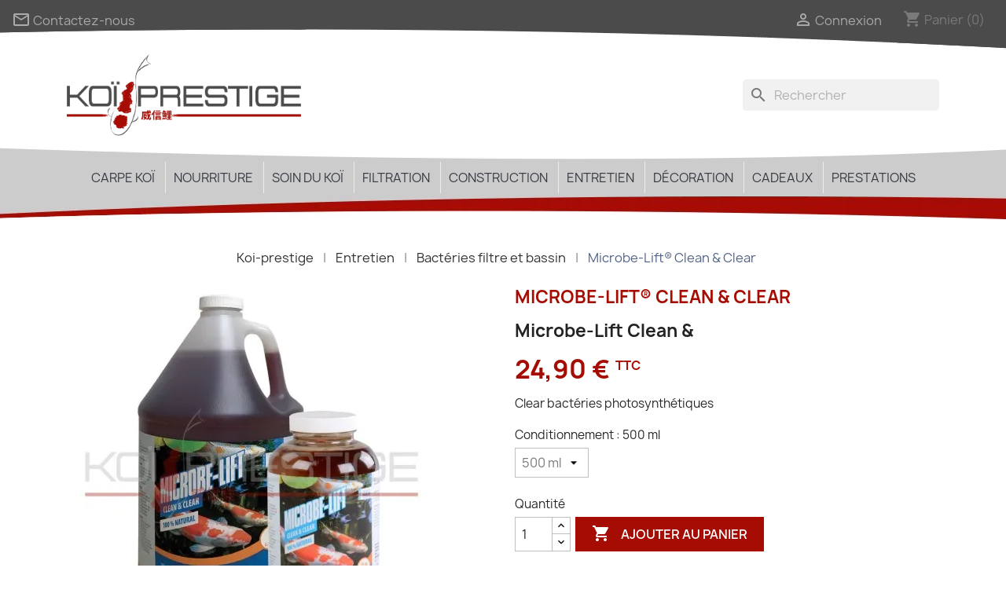

--- FILE ---
content_type: text/html; charset=utf-8
request_url: https://www.koi-prestige.com/1679-microbe-lift-clean-clear.php
body_size: 25897
content:
<!doctype html>
<html lang="fr-FR">

  <head>
    
      
  <meta charset="utf-8">


  <meta http-equiv="x-ua-compatible" content="ie=edge">



  <title>Microbe-Lift Clean &amp; Clear, bactéries pour bassin photosynthétiques</title>
  
    
  
  <meta name="description" content="Procédé photosynthétique unique, Microbe-Lift Clean &amp; Clear possède pas moins de 30 souches bactériennes différente. Automatisable avec une pompe doseuse">
  <meta name="keywords" content="">
    
      <link rel="canonical" href="https://www.koi-prestige.com/1679-microbe-lift-clean-clear.php">
    
      
  
  
    <script type="application/ld+json">
  {
    "@context": "https://schema.org",
    "@type": "Organization",
    "name" : "Koi Prestige",
    "url" : "https://www.koi-prestige.com/",
          "logo": {
        "@type": "ImageObject",
        "url":"https://www.koi-prestige.com/img/logo-1650734372.jpg"
      }
      }
</script>

<script type="application/ld+json">
  {
    "@context": "https://schema.org",
    "@type": "WebPage",
    "isPartOf": {
      "@type": "WebSite",
      "url":  "https://www.koi-prestige.com/",
      "name": "Koi Prestige"
    },
    "name": "Microbe-Lift Clean &amp; Clear, bactéries pour bassin photosynthétiques",
    "url":  "https://www.koi-prestige.com/1679-microbe-lift-clean-clear.php"
  }
</script>


  <script type="application/ld+json">
    {
      "@context": "https://schema.org",
      "@type": "BreadcrumbList",
      "itemListElement": [
                  {
            "@type": "ListItem",
            "position": 1,
            "name": "Accueil",
            "item": "https://www.koi-prestige.com/"
          },                  {
            "@type": "ListItem",
            "position": 2,
            "name": "Entretien",
            "item": "https://www.koi-prestige.com/entretien/"
          },                  {
            "@type": "ListItem",
            "position": 3,
            "name": "Bactéries filtre et bassin",
            "item": "https://www.koi-prestige.com/entretien/bacteries-filtre-et-bassin/"
          },                  {
            "@type": "ListItem",
            "position": 4,
            "name": "Microbe-Lift® Clean &amp; Clear",
            "item": "https://www.koi-prestige.com/1679-microbe-lift-clean-clear.php"
          }              ]
    }
  </script>
  
  
  
  
  
    
  

  
    <meta property="og:title" content="Microbe-Lift Clean &amp; Clear, bactéries pour bassin photosynthétiques" />
    <meta property="og:description" content="Procédé photosynthétique unique, Microbe-Lift Clean &amp; Clear possède pas moins de 30 souches bactériennes différente. Automatisable avec une pompe doseuse" />
    <meta property="og:url" content="https://www.koi-prestige.com/1679-microbe-lift-clean-clear.php" />
    <meta property="og:site_name" content="Koi Prestige" />
        



  <meta name="viewport" content="width=device-width, initial-scale=1">



  <link rel="icon" type="image/vnd.microsoft.icon" href="https://www.koi-prestige.com/img/favicon.ico?1650734372">
  <link rel="shortcut icon" type="image/x-icon" href="https://www.koi-prestige.com/img/favicon.ico?1650734372">



   
  <link rel="stylesheet" href="https://www.koi-prestige.com/themes/classic/assets/cache/theme-b5a52497.css" type="text/css" media="all">




    <script type="text/javascript" src="https://www.google.com/recaptcha/api.js?hl=fr" ></script>


  <script type="text/javascript">
        var check_bellow = "Veuillez v\u00e9rifier ci-dessous:";
        var p_version = "1.7";
        var prestashop = {"cart":{"products":[],"totals":{"total":{"type":"total","label":"Total","amount":0,"value":"0,00\u00a0\u20ac"},"total_including_tax":{"type":"total","label":"Total TTC","amount":0,"value":"0,00\u00a0\u20ac"},"total_excluding_tax":{"type":"total","label":"Total HT :","amount":0,"value":"0,00\u00a0\u20ac"}},"subtotals":{"products":{"type":"products","label":"Sous-total","amount":0,"value":"0,00\u00a0\u20ac"},"discounts":null,"shipping":{"type":"shipping","label":"Livraison","amount":0,"value":""},"tax":null},"products_count":0,"summary_string":"0 articles","vouchers":{"allowed":1,"added":[]},"discounts":[],"minimalPurchase":0,"minimalPurchaseRequired":""},"currency":{"id":1,"name":"Euro","iso_code":"EUR","iso_code_num":"978","sign":"\u20ac"},"customer":{"lastname":null,"firstname":null,"email":null,"birthday":null,"newsletter":null,"newsletter_date_add":null,"optin":null,"website":null,"company":null,"siret":null,"ape":null,"is_logged":false,"gender":{"type":null,"name":null},"addresses":[]},"language":{"name":"Fran\u00e7ais (French)","iso_code":"fr","locale":"fr-FR","language_code":"fr","is_rtl":"0","date_format_lite":"d\/m\/Y","date_format_full":"d\/m\/Y H:i:s","id":1},"page":{"title":"","canonical":"https:\/\/www.koi-prestige.com\/1679-microbe-lift-clean-clear.php","meta":{"title":"Microbe-Lift Clean & Clear, bact\u00e9ries pour bassin photosynth\u00e9tiques","description":"Proc\u00e9d\u00e9 photosynth\u00e9tique unique, Microbe-Lift Clean & Clear poss\u00e8de pas moins de 30 souches bact\u00e9riennes diff\u00e9rente. Automatisable avec une pompe doseuse","keywords":"","robots":"index"},"page_name":"product","body_classes":{"lang-fr":true,"lang-rtl":false,"country-FR":true,"currency-EUR":true,"layout-full-width":true,"page-product":true,"tax-display-enabled":true,"product-id-1679":true,"product-Microbe-Lift\u00ae Clean & Clear":true,"product-id-category-32":true,"product-id-manufacturer-16":true,"product-id-supplier-2":true,"product-available-for-order":true},"admin_notifications":[]},"shop":{"name":"Koi Prestige","logo":"https:\/\/www.koi-prestige.com\/img\/logo-1650734372.jpg","stores_icon":"https:\/\/www.koi-prestige.com\/img\/logo_stores.png","favicon":"https:\/\/www.koi-prestige.com\/img\/favicon.ico"},"urls":{"base_url":"https:\/\/www.koi-prestige.com\/","current_url":"https:\/\/www.koi-prestige.com\/1679-microbe-lift-clean-clear.php","shop_domain_url":"https:\/\/www.koi-prestige.com","img_ps_url":"https:\/\/www.koi-prestige.com\/img\/","img_cat_url":"https:\/\/www.koi-prestige.com\/img\/c\/","img_lang_url":"https:\/\/www.koi-prestige.com\/img\/l\/","img_prod_url":"https:\/\/www.koi-prestige.com\/img\/p\/","img_manu_url":"https:\/\/www.koi-prestige.com\/img\/m\/","img_sup_url":"https:\/\/www.koi-prestige.com\/img\/su\/","img_ship_url":"https:\/\/www.koi-prestige.com\/img\/s\/","img_store_url":"https:\/\/www.koi-prestige.com\/img\/st\/","img_col_url":"https:\/\/www.koi-prestige.com\/img\/co\/","img_url":"https:\/\/www.koi-prestige.com\/themes\/classic\/assets\/img\/","css_url":"https:\/\/www.koi-prestige.com\/themes\/classic\/assets\/css\/","js_url":"https:\/\/www.koi-prestige.com\/themes\/classic\/assets\/js\/","pic_url":"https:\/\/www.koi-prestige.com\/upload\/","pages":{"address":"https:\/\/www.koi-prestige.com\/adresse","addresses":"https:\/\/www.koi-prestige.com\/adresses","authentication":"https:\/\/www.koi-prestige.com\/connexion","cart":"https:\/\/www.koi-prestige.com\/panier","category":"https:\/\/www.koi-prestige.com\/index.php?controller=category","cms":"https:\/\/www.koi-prestige.com\/index.php?controller=cms","contact":"https:\/\/www.koi-prestige.com\/nous-contacter","discount":"https:\/\/www.koi-prestige.com\/reduction","guest_tracking":"https:\/\/www.koi-prestige.com\/suivi-commande-invite","history":"https:\/\/www.koi-prestige.com\/historique-commandes","identity":"https:\/\/www.koi-prestige.com\/identite","index":"https:\/\/www.koi-prestige.com\/","my_account":"https:\/\/www.koi-prestige.com\/mon-compte","order_confirmation":"https:\/\/www.koi-prestige.com\/confirmation-commande","order_detail":"https:\/\/www.koi-prestige.com\/index.php?controller=order-detail","order_follow":"https:\/\/www.koi-prestige.com\/suivi-commande","order":"https:\/\/www.koi-prestige.com\/commande","order_return":"https:\/\/www.koi-prestige.com\/index.php?controller=order-return","order_slip":"https:\/\/www.koi-prestige.com\/avoirs","pagenotfound":"https:\/\/www.koi-prestige.com\/page-introuvable","password":"https:\/\/www.koi-prestige.com\/recuperation-mot-de-passe","pdf_invoice":"https:\/\/www.koi-prestige.com\/index.php?controller=pdf-invoice","pdf_order_return":"https:\/\/www.koi-prestige.com\/index.php?controller=pdf-order-return","pdf_order_slip":"https:\/\/www.koi-prestige.com\/index.php?controller=pdf-order-slip","prices_drop":"https:\/\/www.koi-prestige.com\/promotions","product":"https:\/\/www.koi-prestige.com\/index.php?controller=product","search":"https:\/\/www.koi-prestige.com\/recherche","sitemap":"https:\/\/www.koi-prestige.com\/Sitemap","stores":"https:\/\/www.koi-prestige.com\/magasins","supplier":"https:\/\/www.koi-prestige.com\/fournisseur","register":"https:\/\/www.koi-prestige.com\/connexion?create_account=1","order_login":"https:\/\/www.koi-prestige.com\/commande?login=1"},"alternative_langs":[],"theme_assets":"\/themes\/classic\/assets\/","actions":{"logout":"https:\/\/www.koi-prestige.com\/?mylogout="},"no_picture_image":{"bySize":{"small_default":{"url":"https:\/\/www.koi-prestige.com\/img\/p\/fr-default-small_default.jpg","width":98,"height":98},"cart_default":{"url":"https:\/\/www.koi-prestige.com\/img\/p\/fr-default-cart_default.jpg","width":125,"height":125},"home_default":{"url":"https:\/\/www.koi-prestige.com\/img\/p\/fr-default-home_default.jpg","width":250,"height":250},"big_home_default":{"url":"https:\/\/www.koi-prestige.com\/img\/p\/fr-default-big_home_default.jpg","width":420,"height":420},"medium_default":{"url":"https:\/\/www.koi-prestige.com\/img\/p\/fr-default-medium_default.jpg","width":452,"height":452},"large_default":{"url":"https:\/\/www.koi-prestige.com\/img\/p\/fr-default-large_default.jpg","width":800,"height":800}},"small":{"url":"https:\/\/www.koi-prestige.com\/img\/p\/fr-default-small_default.jpg","width":98,"height":98},"medium":{"url":"https:\/\/www.koi-prestige.com\/img\/p\/fr-default-big_home_default.jpg","width":420,"height":420},"large":{"url":"https:\/\/www.koi-prestige.com\/img\/p\/fr-default-large_default.jpg","width":800,"height":800},"legend":""}},"configuration":{"display_taxes_label":true,"display_prices_tax_incl":true,"is_catalog":false,"show_prices":true,"opt_in":{"partner":false},"quantity_discount":{"type":"discount","label":"Remise sur prix unitaire"},"voucher_enabled":1,"return_enabled":0},"field_required":[],"breadcrumb":{"links":[{"title":"Accueil","url":"https:\/\/www.koi-prestige.com\/"},{"title":"Entretien","url":"https:\/\/www.koi-prestige.com\/entretien\/"},{"title":"Bact\u00e9ries filtre et bassin","url":"https:\/\/www.koi-prestige.com\/entretien\/bacteries-filtre-et-bassin\/"},{"title":"Microbe-Lift\u00ae Clean & Clear","url":"https:\/\/www.koi-prestige.com\/1679-microbe-lift-clean-clear.php"}],"count":4},"link":{"protocol_link":"https:\/\/","protocol_content":"https:\/\/"},"time":1769144481,"static_token":"7951f51bac594d86ea98ee8046c273e0","token":"ae02bc60d02757b1dd4b5dd8b8cfc1a4","debug":false};
        var prestashopFacebookAjaxController = "https:\/\/www.koi-prestige.com\/module\/ps_facebook\/Ajax";
        var psr_icon_color = "#F37272";
        var re_size = "compact";
        var re_theme = "light";
        var re_version = "1";
        var site_key = "6LfTrk8UAAAAAEvR-Qt1zZXOmT_2oZ-196ChshwU";
        var there_is1 = "Il y a 1 erreur";
        var validate_first = "Je ne suis pas un robot, puis cliquez \u00e0 nouveau sur vous abonner";
        var whitelist_m = "";
        var whitelisted = false;
        var wrong_captcha = "Captcha faux.";
        var wsReviewConst = {"showUpload":"1"};
      </script>



<!-- Google tag (gtag.js) -->
<script async src="https://www.googletagmanager.com/gtag/js?id=G-3EDF6HJJ7G"></script>
<script>
  window.dataLayer = window.dataLayer || [];
  function gtag(){dataLayer.push(arguments);}
  gtag('js', new Date());

  gtag('config', 'G-3EDF6HJJ7G');
</script>





  
<script type="text/javascript">
    var FSAU = FSAU || { };
    FSAU.product_urls = {"#\/1892-conditionnement-4_litres":[{"group":"55","value":"1892"}],"#\/1312-conditionnement-1_litre":[{"group":"55","value":"1312"}],"#\/1311-conditionnement-500_ml":[{"group":"55","value":"1311"}]};
</script>
<script type="text/javascript">
	(window.gaDevIds=window.gaDevIds||[]).push('d6YPbH');
	(function(i,s,o,g,r,a,m){i['GoogleAnalyticsObject']=r;i[r]=i[r]||function(){
	(i[r].q=i[r].q||[]).push(arguments)},i[r].l=1*new Date();a=s.createElement(o),
	m=s.getElementsByTagName(o)[0];a.async=1;a.src=g;m.parentNode.insertBefore(a,m)
	})(window,document,'script','https://www.google-analytics.com/analytics.js','ga');

            ga('create', 'UA-45895312-1', 'auto');
                        ga('send', 'pageview');
    
    ga('require', 'ec');
</script>

<script type="text/javascript">
	var asap_display = 0;
	
		var adod_text_single_date = "Livraison estimée avec ce transporteur le";
		var adod_text_dates = "Livraison estimée avec ce transporteur entre le";
		var adod_text_and = "et le";
	
</script>


  
<script type="text/javascript">
    var FSAU = FSAU || { };
    FSAU.product_urls = {"#\/1892-conditionnement-4_litres":[{"group":"55","value":"1892"}],"#\/1312-conditionnement-1_litre":[{"group":"55","value":"1312"}],"#\/1311-conditionnement-500_ml":[{"group":"55","value":"1311"}]};
</script>
<script type="text/javascript">
	(window.gaDevIds=window.gaDevIds||[]).push('d6YPbH');
	(function(i,s,o,g,r,a,m){i['GoogleAnalyticsObject']=r;i[r]=i[r]||function(){
	(i[r].q=i[r].q||[]).push(arguments)},i[r].l=1*new Date();a=s.createElement(o),
	m=s.getElementsByTagName(o)[0];a.async=1;a.src=g;m.parentNode.insertBefore(a,m)
	})(window,document,'script','https://www.google-analytics.com/analytics.js','ga');

            ga('create', 'UA-45895312-1', 'auto');
                        ga('send', 'pageview');
    
    ga('require', 'ec');
</script>

<script type="text/javascript">
	var asap_display = 0;
	
		var adod_text_single_date = "Livraison estimée avec ce transporteur le";
		var adod_text_dates = "Livraison estimée avec ce transporteur entre le";
		var adod_text_and = "et le";
	
</script>
    

    
  <meta property="og:type" content="product">
      <meta property="og:image" content="https://www.koi-prestige.com/2244-large_default/microbe-lift-clean-clear.jpg">
  
      <meta property="product:pretax_price:amount" content="20.75">
    <meta property="product:pretax_price:currency" content="EUR">
    <meta property="product:price:amount" content="24.9">
    <meta property="product:price:currency" content="EUR">
      <meta property="product:weight:value" content="0.800000">
  <meta property="product:weight:units" content="kg">
  
  </head>

  <body id="product" class="lang-fr country-fr currency-eur layout-full-width page-product tax-display-enabled product-id-1679 product-microbe-lift-clean-clear product-id-category-32 product-id-manufacturer-16 product-id-supplier-2 product-available-for-order">

    
      
    

    <main>
      
              

      <header id="header">
        
          
  <div class="header-banner">
    
  </div>


  <nav class="header-nav">
    <div class="container">
      <div class="row">
        <div class="hidden-sm-down">
          <div class="col-md-5 col-xs-12">
            <div id="_desktop_contact_link">
  <div id="contact-link">
          <a href="https://www.koi-prestige.com/nous-contacter"><i class="material-icons">mail_outline</i> Contactez-nous</a>
      </div>
</div>
<style>
    .comments_note .star_content i,
    span.star:after,
    div.star:after {
        color: #ffa731;
    }
</style>
          </div>
          <div class="col-md-7 right-nav">
              <div id="_desktop_user_info">
  <div class="user-info">
          <a
        href="https://www.koi-prestige.com/mon-compte"
        title="Identifiez-vous"
        rel="nofollow"
      >
        <i class="material-icons">&#xE7FF;</i>
        <span class="hidden-sm-down">Connexion</span>
      </a>
      </div>
</div>
<div id="_desktop_cart">
  <div class="blockcart cart-preview inactive" data-refresh-url="//www.koi-prestige.com/module/ps_shoppingcart/ajax">
    <div class="header">
              <i class="material-icons shopping-cart" aria-hidden="true">shopping_cart</i>
        <span class="hidden-sm-down">Panier</span>
        <span class="cart-products-count">(0)</span>
          </div>
  </div>
</div>

          </div>
        </div>
        <div class="hidden-md-up text-sm-center mobile">
          <div class="float-xs-left" id="menu-icon">
            <i class="material-icons d-inline">&#xE5D2;</i>
          </div>
          <div class="float-xs-right" id="_mobile_cart"></div>
          <div class="float-xs-right" id="_mobile_user_info"></div>
          <div class="top-logo" id="_mobile_logo"></div>
          <div class="clearfix"></div>
        </div>
      </div>
    </div>
  </nav>



  <div class="header-top">
    <div class="container">
       <div class="row">
        <div class="col-md-4 hidden-sm-down" id="_desktop_logo">
                                    
  <a href="https://www.koi-prestige.com/">
    <img
      class="logo img-fluid"
      src="https://www.koi-prestige.com/img/logo-1650734372.jpg"
      alt="Koi Prestige"
      width="385"
      height="136">
  </a>

                              </div>
        <div class="header-top-right col-md-10 col-sm-12 position-static">
          <div id="search_widget" class="search-widgets" data-search-controller-url="//www.koi-prestige.com/recherche">
  <form method="get" action="//www.koi-prestige.com/recherche">
    <input type="hidden" name="controller" value="search">
    <i class="material-icons search" aria-hidden="true">search</i>
    <input type="text" name="s" value="" placeholder="Rechercher" aria-label="Rechercher">
    <i class="material-icons clear" aria-hidden="true">clear</i>
  </form>
</div>

        </div>
      </div>
      <div id="mobile_top_menu_wrapper" class="row hidden-md-up" style="display:none;">
        <div class="js-top-menu mobile" id="_mobile_top_menu"></div>
        <div class="js-top-menu-bottom">
          <div id="_mobile_currency_selector"></div>
          <div id="_mobile_language_selector"></div>
          <div id="_mobile_contact_link"></div>
        </div>
      </div>
    </div>
  </div>
<div class="navfullwidth">
  <div id="menu_seo_desktop"> 
    </div>
<script type="text/javascript">
    
    window.onload = function loadMenuSeo(){
        if(screen.width>767){
            var encodedStrDesktop = '                &lt;div class=&quot;menu js-top-menu position-static hidden-sm-down&quot; id=&quot;_desktop_top_menu&quot;&gt;                      &lt;ul class=&quot;top-menu&quot; id=&quot;top-menu&quot; data-depth=&quot;0&quot;&gt;                             &lt;li class=&quot;category&quot; id=&quot;category-8&quot;&gt;                                    &lt;div class=&quot;background-thumb&quot;&gt;&lt;/div&gt;                     &lt;a class=&quot;dropdown-item&quot; href=&quot;https://www.koi-prestige.com/carpe-koi/&quot; title=&quot;Carpe koï&quot; data-depth=&quot;0&quot;&gt;                                                                                                  &lt;span class=&quot;float-xs-right hidden-md-up&quot;&gt;                             &lt;span data-target=&quot;#top_sub_menu_87824&quot; data-toggle=&quot;collapse&quot; class=&quot;navbar-toggler collapse-icons&quot;&gt;                               &lt;i class=&quot;material-icons add&quot;&gt;&amp;#xE313;&lt;/i&gt;                                 &lt;i class=&quot;material-icons remove&quot;&gt;&amp;#xE316;&lt;/i&gt;                             &lt;/span&gt;                           &lt;/span&gt;                                                Carpe koï                     &lt;/a&gt;                                                    &lt;div class=&quot;popover sub-menu js-sub-menu collapse&quot; id=&quot;top_sub_menu_87824&quot;&gt;                                                         &lt;div class=&quot;nodes_menu&quot;&gt;                      &lt;ul class=&quot;top-menu&quot; data-depth=&quot;1&quot;&gt;                             &lt;li class=&quot;category col-md-4 col-lg-3&quot; id=&quot;category-29&quot;&gt;                                    &lt;div class=&quot;background-thumb&quot;&gt;&lt;/div&gt;                     &lt;a class=&quot;dropdown-item dropdown-submenu&quot; href=&quot;https://www.koi-prestige.com/carpe-koi/tosai/&quot; title=&quot;Tosaï&quot; data-depth=&quot;1&quot;&gt;                                                Tosaï                     &lt;/a&gt;                                        &lt;/li&gt;                             &lt;li class=&quot;category col-md-4 col-lg-3&quot; id=&quot;category-83&quot;&gt;                                    &lt;div class=&quot;background-thumb&quot;&gt;&lt;/div&gt;                     &lt;a class=&quot;dropdown-item dropdown-submenu&quot; href=&quot;https://www.koi-prestige.com/carpe-koi/jumbo-tosai/&quot; title=&quot;Tosaïs spéciaux&quot; data-depth=&quot;1&quot;&gt;                                                Tosaïs spéciaux                     &lt;/a&gt;                                        &lt;/li&gt;                             &lt;li class=&quot;category col-md-4 col-lg-3&quot; id=&quot;category-28&quot;&gt;                                    &lt;div class=&quot;background-thumb&quot;&gt;&lt;/div&gt;                     &lt;a class=&quot;dropdown-item dropdown-submenu&quot; href=&quot;https://www.koi-prestige.com/carpe-koi/nisai/&quot; title=&quot;Nisaï&quot; data-depth=&quot;1&quot;&gt;                                                Nisaï                     &lt;/a&gt;                                        &lt;/li&gt;                             &lt;li class=&quot;category col-md-4 col-lg-3&quot; id=&quot;category-27&quot;&gt;                                    &lt;div class=&quot;background-thumb&quot;&gt;&lt;/div&gt;                     &lt;a class=&quot;dropdown-item dropdown-submenu&quot; href=&quot;https://www.koi-prestige.com/carpe-koi/sansai/&quot; title=&quot;Sansaï&quot; data-depth=&quot;1&quot;&gt;                                                Sansaï                     &lt;/a&gt;                                        &lt;/li&gt;                             &lt;li class=&quot;category col-md-4 col-lg-3&quot; id=&quot;category-26&quot;&gt;                                    &lt;div class=&quot;background-thumb&quot;&gt;&lt;/div&gt;                     &lt;a class=&quot;dropdown-item dropdown-submenu&quot; href=&quot;https://www.koi-prestige.com/carpe-koi/yonsai/&quot; title=&quot;Yonsaï et plus&quot; data-depth=&quot;1&quot;&gt;                                                Yonsaï et plus                     &lt;/a&gt;                                        &lt;/li&gt;                             &lt;li class=&quot;category col-md-4 col-lg-3&quot; id=&quot;category-146&quot;&gt;                                    &lt;div class=&quot;background-thumb&quot;&gt;&lt;/div&gt;                     &lt;a class=&quot;dropdown-item dropdown-submenu&quot; href=&quot;https://www.koi-prestige.com/carpe-koi/chiisai/&quot; title=&quot;Chiisaï&quot; data-depth=&quot;1&quot;&gt;                                                Chiisaï                     &lt;/a&gt;                                        &lt;/li&gt;                             &lt;li class=&quot;category col-md-4 col-lg-3&quot; id=&quot;category-145&quot;&gt;                                    &lt;div class=&quot;background-thumb&quot;&gt;&lt;/div&gt;                     &lt;a class=&quot;dropdown-item dropdown-submenu&quot; href=&quot;https://www.koi-prestige.com/carpe-koi/carpe-koi-voile/&quot; title=&quot;Carpe koï Voile&quot; data-depth=&quot;1&quot;&gt;                                                Carpe koï Voile                     &lt;/a&gt;                                        &lt;/li&gt;                             &lt;li class=&quot;category col-md-4 col-lg-3&quot; id=&quot;category-147&quot;&gt;                                    &lt;div class=&quot;background-thumb&quot;&gt;&lt;/div&gt;                     &lt;a class=&quot;dropdown-item dropdown-submenu&quot; href=&quot;https://www.koi-prestige.com/carpe-koi/tamasaba/&quot; title=&quot;Tamasaba&quot; data-depth=&quot;1&quot;&gt;                                                Tamasaba                     &lt;/a&gt;                                        &lt;/li&gt;                             &lt;li class=&quot;category col-md-4 col-lg-3&quot; id=&quot;category-148&quot;&gt;                                    &lt;div class=&quot;background-thumb&quot;&gt;&lt;/div&gt;                     &lt;a class=&quot;dropdown-item dropdown-submenu&quot; href=&quot;https://www.koi-prestige.com/carpe-koi/poisson-japonais/&quot; title=&quot;Poisson Japonais&quot; data-depth=&quot;1&quot;&gt;                                                Poisson Japonais                     &lt;/a&gt;                                        &lt;/li&gt;                             &lt;li class=&quot;category col-md-4 col-lg-3&quot; id=&quot;category-149&quot;&gt;                                    &lt;div class=&quot;background-thumb&quot;&gt;&lt;/div&gt;                     &lt;a class=&quot;dropdown-item dropdown-submenu&quot; href=&quot;https://www.koi-prestige.com/carpe-koi/poisson-de-bassin/&quot; title=&quot;Poisson de bassin&quot; data-depth=&quot;1&quot;&gt;                                                Poisson de bassin                     &lt;/a&gt;                                        &lt;/li&gt;                          &lt;/ul&gt;                  &lt;/div&gt;                                                       &lt;/div&gt;                                        &lt;/li&gt;                             &lt;li class=&quot;category&quot; id=&quot;category-7&quot;&gt;                                    &lt;div class=&quot;background-thumb&quot;&gt;&lt;/div&gt;                     &lt;a class=&quot;dropdown-item&quot; href=&quot;https://www.koi-prestige.com/nourriture/&quot; title=&quot;Nourriture&quot; data-depth=&quot;0&quot;&gt;                                                                                                  &lt;span class=&quot;float-xs-right hidden-md-up&quot;&gt;                             &lt;span data-target=&quot;#top_sub_menu_45933&quot; data-toggle=&quot;collapse&quot; class=&quot;navbar-toggler collapse-icons&quot;&gt;                               &lt;i class=&quot;material-icons add&quot;&gt;&amp;#xE313;&lt;/i&gt;                                 &lt;i class=&quot;material-icons remove&quot;&gt;&amp;#xE316;&lt;/i&gt;                             &lt;/span&gt;                           &lt;/span&gt;                                                Nourriture                     &lt;/a&gt;                                                    &lt;div class=&quot;popover sub-menu js-sub-menu collapse&quot; id=&quot;top_sub_menu_45933&quot;&gt;                                                         &lt;div class=&quot;nodes_menu&quot;&gt;                      &lt;ul class=&quot;top-menu&quot; data-depth=&quot;1&quot;&gt;                             &lt;li class=&quot;category col-md-4 col-lg-3&quot; id=&quot;category-161&quot;&gt;                                    &lt;div class=&quot;background-thumb&quot;&gt;&lt;/div&gt;                     &lt;a class=&quot;dropdown-item dropdown-submenu&quot; href=&quot;https://www.koi-prestige.com/nourriture/nourriture-vrac/&quot; title=&quot;Nourriture vrac&quot; data-depth=&quot;1&quot;&gt;                                                Nourriture vrac                     &lt;/a&gt;                                        &lt;/li&gt;                             &lt;li class=&quot;category col-md-4 col-lg-3&quot; id=&quot;category-157&quot;&gt;                                    &lt;div class=&quot;background-thumb&quot;&gt;&lt;/div&gt;                     &lt;a class=&quot;dropdown-item dropdown-submenu&quot; href=&quot;https://www.koi-prestige.com/nourriture/aliments-naturels/&quot; title=&quot;Aliments naturels&quot; data-depth=&quot;1&quot;&gt;                                                Aliments naturels                     &lt;/a&gt;                                        &lt;/li&gt;                             &lt;li class=&quot;category col-md-4 col-lg-3&quot; id=&quot;category-156&quot;&gt;                                    &lt;div class=&quot;background-thumb&quot;&gt;&lt;/div&gt;                     &lt;a class=&quot;dropdown-item dropdown-submenu&quot; href=&quot;https://www.koi-prestige.com/nourriture/nourriture-sante/&quot; title=&quot;Nourriture santé&quot; data-depth=&quot;1&quot;&gt;                                                Nourriture santé                     &lt;/a&gt;                                        &lt;/li&gt;                             &lt;li class=&quot;category col-md-4 col-lg-3&quot; id=&quot;category-150&quot;&gt;                                    &lt;div class=&quot;background-thumb&quot;&gt;&lt;/div&gt;                     &lt;a class=&quot;dropdown-item dropdown-submenu&quot; href=&quot;https://www.koi-prestige.com/nourriture/complements-alimentaires/&quot; title=&quot;Compléments alimentaires&quot; data-depth=&quot;1&quot;&gt;                                                Compléments alimentaires                     &lt;/a&gt;                                        &lt;/li&gt;                             &lt;li class=&quot;category col-md-4 col-lg-3&quot; id=&quot;category-12&quot;&gt;                                    &lt;div class=&quot;background-thumb&quot;&gt;&lt;/div&gt;                     &lt;a class=&quot;dropdown-item dropdown-submenu&quot; href=&quot;https://www.koi-prestige.com/nourriture/ichi-food/&quot; title=&quot;Ichi Food&quot; data-depth=&quot;1&quot;&gt;                                                Ichi Food                     &lt;/a&gt;                                        &lt;/li&gt;                             &lt;li class=&quot;category col-md-4 col-lg-3&quot; id=&quot;category-33&quot;&gt;                                    &lt;div class=&quot;background-thumb&quot;&gt;&lt;/div&gt;                     &lt;a class=&quot;dropdown-item dropdown-submenu&quot; href=&quot;https://www.koi-prestige.com/nourriture/hikari/&quot; title=&quot;Hikari&quot; data-depth=&quot;1&quot;&gt;                                                Hikari                     &lt;/a&gt;                                        &lt;/li&gt;                             &lt;li class=&quot;category col-md-4 col-lg-3&quot; id=&quot;category-152&quot;&gt;                                    &lt;div class=&quot;background-thumb&quot;&gt;&lt;/div&gt;                     &lt;a class=&quot;dropdown-item dropdown-submenu&quot; href=&quot;https://www.koi-prestige.com/nourriture/poisson-rouge-et-japonais/&quot; title=&quot;Poisson rouge et japonais&quot; data-depth=&quot;1&quot;&gt;                                                Poisson rouge et japonais                     &lt;/a&gt;                                        &lt;/li&gt;                             &lt;li class=&quot;category col-md-4 col-lg-3&quot; id=&quot;category-151&quot;&gt;                                    &lt;div class=&quot;background-thumb&quot;&gt;&lt;/div&gt;                     &lt;a class=&quot;dropdown-item dropdown-submenu&quot; href=&quot;https://www.koi-prestige.com/nourriture/nourriture-alevin-et-tosai/&quot; title=&quot;Nourriture alevin et tosaï&quot; data-depth=&quot;1&quot;&gt;                                                Nourriture alevin et tosaï                     &lt;/a&gt;                                        &lt;/li&gt;                             &lt;li class=&quot;category col-md-4 col-lg-3&quot; id=&quot;category-143&quot;&gt;                                    &lt;div class=&quot;background-thumb&quot;&gt;&lt;/div&gt;                     &lt;a class=&quot;dropdown-item dropdown-submenu&quot; href=&quot;https://www.koi-prestige.com/nourriture/jpd/&quot; title=&quot;JPD&quot; data-depth=&quot;1&quot;&gt;                                                JPD                     &lt;/a&gt;                                        &lt;/li&gt;                             &lt;li class=&quot;category col-md-4 col-lg-3&quot; id=&quot;category-66&quot;&gt;                                    &lt;div class=&quot;background-thumb&quot;&gt;&lt;/div&gt;                     &lt;a class=&quot;dropdown-item dropdown-submenu&quot; href=&quot;https://www.koi-prestige.com/nourriture/distributeur/&quot; title=&quot;Distributeur&quot; data-depth=&quot;1&quot;&gt;                                                Distributeur                     &lt;/a&gt;                                        &lt;/li&gt;                          &lt;/ul&gt;                  &lt;/div&gt;                                                       &lt;/div&gt;                                        &lt;/li&gt;                             &lt;li class=&quot;category&quot; id=&quot;category-6&quot;&gt;                                    &lt;div class=&quot;background-thumb&quot;&gt;&lt;/div&gt;                     &lt;a class=&quot;dropdown-item&quot; href=&quot;https://www.koi-prestige.com/soin-du-koi/&quot; title=&quot;Soin du koï&quot; data-depth=&quot;0&quot;&gt;                                                                                                  &lt;span class=&quot;float-xs-right hidden-md-up&quot;&gt;                             &lt;span data-target=&quot;#top_sub_menu_68744&quot; data-toggle=&quot;collapse&quot; class=&quot;navbar-toggler collapse-icons&quot;&gt;                               &lt;i class=&quot;material-icons add&quot;&gt;&amp;#xE313;&lt;/i&gt;                                 &lt;i class=&quot;material-icons remove&quot;&gt;&amp;#xE316;&lt;/i&gt;                             &lt;/span&gt;                           &lt;/span&gt;                                                Soin du koï                     &lt;/a&gt;                                                    &lt;div class=&quot;popover sub-menu js-sub-menu collapse&quot; id=&quot;top_sub_menu_68744&quot;&gt;                                                         &lt;div class=&quot;nodes_menu&quot;&gt;                      &lt;ul class=&quot;top-menu&quot; data-depth=&quot;1&quot;&gt;                             &lt;li class=&quot;category col-md-4 col-lg-3&quot; id=&quot;category-158&quot;&gt;                                    &lt;div class=&quot;background-thumb&quot;&gt;&lt;/div&gt;                     &lt;a class=&quot;dropdown-item dropdown-submenu&quot; href=&quot;https://www.koi-prestige.com/soin-du-koi/sante-prevention/&quot; title=&quot;Santé - prévention&quot; data-depth=&quot;1&quot;&gt;                                                Santé - prévention                     &lt;/a&gt;                                        &lt;/li&gt;                             &lt;li class=&quot;category col-md-4 col-lg-3&quot; id=&quot;category-159&quot;&gt;                                    &lt;div class=&quot;background-thumb&quot;&gt;&lt;/div&gt;                     &lt;a class=&quot;dropdown-item dropdown-submenu&quot; href=&quot;https://www.koi-prestige.com/soin-du-koi/plaies-ulceres/&quot; title=&quot;Plaies - Ulcères&quot; data-depth=&quot;1&quot;&gt;                                                Plaies - Ulcères                     &lt;/a&gt;                                        &lt;/li&gt;                             &lt;li class=&quot;category col-md-4 col-lg-3&quot; id=&quot;category-56&quot;&gt;                                    &lt;div class=&quot;background-thumb&quot;&gt;&lt;/div&gt;                     &lt;a class=&quot;dropdown-item dropdown-submenu&quot; href=&quot;https://www.koi-prestige.com/soin-du-koi/medicaments-poisson/&quot; title=&quot;Parasites - bactéries&quot; data-depth=&quot;1&quot;&gt;                                                Parasites - bactéries                     &lt;/a&gt;                                        &lt;/li&gt;                             &lt;li class=&quot;category col-md-4 col-lg-3&quot; id=&quot;category-57&quot;&gt;                                    &lt;div class=&quot;background-thumb&quot;&gt;&lt;/div&gt;                     &lt;a class=&quot;dropdown-item dropdown-submenu&quot; href=&quot;https://www.koi-prestige.com/soin-du-koi/manipulation-du-koi/&quot; title=&quot;Manipulation du koi&quot; data-depth=&quot;1&quot;&gt;                                                Manipulation du koi                     &lt;/a&gt;                                        &lt;/li&gt;                             &lt;li class=&quot;category col-md-4 col-lg-3&quot; id=&quot;category-78&quot;&gt;                                    &lt;div class=&quot;background-thumb&quot;&gt;&lt;/div&gt;                     &lt;a class=&quot;dropdown-item dropdown-submenu&quot; href=&quot;https://www.koi-prestige.com/soin-du-koi/bac-et-bassin-koi/&quot; title=&quot;Bac et bassin koi&quot; data-depth=&quot;1&quot;&gt;                                                Bac et bassin koi                     &lt;/a&gt;                                        &lt;/li&gt;                             &lt;li class=&quot;category col-md-4 col-lg-3&quot; id=&quot;category-144&quot;&gt;                                    &lt;div class=&quot;background-thumb&quot;&gt;&lt;/div&gt;                     &lt;a class=&quot;dropdown-item dropdown-submenu&quot; href=&quot;https://www.koi-prestige.com/soin-du-koi/microscopie/&quot; title=&quot;Microscopie&quot; data-depth=&quot;1&quot;&gt;                                                Microscopie                     &lt;/a&gt;                                        &lt;/li&gt;                          &lt;/ul&gt;                  &lt;/div&gt;                                                       &lt;/div&gt;                                        &lt;/li&gt;                             &lt;li class=&quot;category&quot; id=&quot;category-101&quot;&gt;                                    &lt;div class=&quot;background-thumb&quot;&gt;&lt;/div&gt;                     &lt;a class=&quot;dropdown-item&quot; href=&quot;https://www.koi-prestige.com/filtration/&quot; title=&quot;Filtration&quot; data-depth=&quot;0&quot;&gt;                                                                                                  &lt;span class=&quot;float-xs-right hidden-md-up&quot;&gt;                             &lt;span data-target=&quot;#top_sub_menu_710&quot; data-toggle=&quot;collapse&quot; class=&quot;navbar-toggler collapse-icons&quot;&gt;                               &lt;i class=&quot;material-icons add&quot;&gt;&amp;#xE313;&lt;/i&gt;                                 &lt;i class=&quot;material-icons remove&quot;&gt;&amp;#xE316;&lt;/i&gt;                             &lt;/span&gt;                           &lt;/span&gt;                                                Filtration                     &lt;/a&gt;                                                    &lt;div class=&quot;popover sub-menu js-sub-menu collapse&quot; id=&quot;top_sub_menu_710&quot;&gt;                                                         &lt;div class=&quot;nodes_menu&quot;&gt;                      &lt;ul class=&quot;top-menu&quot; data-depth=&quot;1&quot;&gt;                             &lt;li class=&quot;category col-md-4 col-lg-3&quot; id=&quot;category-41&quot;&gt;                                    &lt;div class=&quot;background-thumb&quot;&gt;&lt;/div&gt;                     &lt;a class=&quot;dropdown-item dropdown-submenu&quot; href=&quot;https://www.koi-prestige.com/filtration/pompe-bassin/&quot; title=&quot;Pompe bassin&quot; data-depth=&quot;1&quot;&gt;                                                Pompe bassin                     &lt;/a&gt;                                        &lt;/li&gt;                             &lt;li class=&quot;category col-md-4 col-lg-3&quot; id=&quot;category-160&quot;&gt;                                    &lt;div class=&quot;background-thumb&quot;&gt;&lt;/div&gt;                     &lt;a class=&quot;dropdown-item dropdown-submenu&quot; href=&quot;https://www.koi-prestige.com/filtration/pompe-a-air/&quot; title=&quot;Pompe à air&quot; data-depth=&quot;1&quot;&gt;                                                Pompe à air                     &lt;/a&gt;                                        &lt;/li&gt;                             &lt;li class=&quot;category col-md-4 col-lg-3&quot; id=&quot;category-15&quot;&gt;                                    &lt;div class=&quot;background-thumb&quot;&gt;&lt;/div&gt;                     &lt;a class=&quot;dropdown-item dropdown-submenu&quot; href=&quot;https://www.koi-prestige.com/filtration/oxygene-bassin/&quot; title=&quot;Oxygène bassin&quot; data-depth=&quot;1&quot;&gt;                                                Oxygène bassin                     &lt;/a&gt;                                        &lt;/li&gt;                             &lt;li class=&quot;category col-md-4 col-lg-3&quot; id=&quot;category-9&quot;&gt;                                    &lt;div class=&quot;background-thumb&quot;&gt;&lt;/div&gt;                     &lt;a class=&quot;dropdown-item dropdown-submenu&quot; href=&quot;https://www.koi-prestige.com/filtration/uv-bassin/&quot; title=&quot;UV bassin&quot; data-depth=&quot;1&quot;&gt;                                                UV bassin                     &lt;/a&gt;                                        &lt;/li&gt;                             &lt;li class=&quot;category col-md-4 col-lg-3&quot; id=&quot;category-40&quot;&gt;                                    &lt;div class=&quot;background-thumb&quot;&gt;&lt;/div&gt;                     &lt;a class=&quot;dropdown-item dropdown-submenu&quot; href=&quot;https://www.koi-prestige.com/filtration/ozone-bassin/&quot; title=&quot;Ozone bassin&quot; data-depth=&quot;1&quot;&gt;                                                Ozone bassin                     &lt;/a&gt;                                        &lt;/li&gt;                             &lt;li class=&quot;category col-md-4 col-lg-3&quot; id=&quot;category-39&quot;&gt;                                    &lt;div class=&quot;background-thumb&quot;&gt;&lt;/div&gt;                     &lt;a class=&quot;dropdown-item dropdown-submenu&quot; href=&quot;https://www.koi-prestige.com/filtration/ecumeur-bassin/&quot; title=&quot;Ecumeur bassin&quot; data-depth=&quot;1&quot;&gt;                                                Ecumeur bassin                     &lt;/a&gt;                                        &lt;/li&gt;                             &lt;li class=&quot;category col-md-4 col-lg-3&quot; id=&quot;category-37&quot;&gt;                                    &lt;div class=&quot;background-thumb&quot;&gt;&lt;/div&gt;                     &lt;a class=&quot;dropdown-item dropdown-submenu&quot; href=&quot;https://www.koi-prestige.com/filtration/filtre-a-tambour/&quot; title=&quot;Filtre à tambour&quot; data-depth=&quot;1&quot;&gt;                                                Filtre à tambour                     &lt;/a&gt;                                        &lt;/li&gt;                             &lt;li class=&quot;category col-md-4 col-lg-3&quot; id=&quot;category-52&quot;&gt;                                    &lt;div class=&quot;background-thumb&quot;&gt;&lt;/div&gt;                     &lt;a class=&quot;dropdown-item dropdown-submenu&quot; href=&quot;https://www.koi-prestige.com/filtration/filtre-combine/&quot; title=&quot;Filtre combiné&quot; data-depth=&quot;1&quot;&gt;                                                Filtre combiné                     &lt;/a&gt;                                        &lt;/li&gt;                             &lt;li class=&quot;category col-md-4 col-lg-3&quot; id=&quot;category-34&quot;&gt;                                    &lt;div class=&quot;background-thumb&quot;&gt;&lt;/div&gt;                     &lt;a class=&quot;dropdown-item dropdown-submenu&quot; href=&quot;https://www.koi-prestige.com/filtration/prefiltre-bassin/&quot; title=&quot;Préfiltre bassin&quot; data-depth=&quot;1&quot;&gt;                                                Préfiltre bassin                     &lt;/a&gt;                                        &lt;/li&gt;                             &lt;li class=&quot;category col-md-4 col-lg-3&quot; id=&quot;category-42&quot;&gt;                                    &lt;div class=&quot;background-thumb&quot;&gt;&lt;/div&gt;                     &lt;a class=&quot;dropdown-item dropdown-submenu&quot; href=&quot;https://www.koi-prestige.com/filtration/filtre-a-chambre/&quot; title=&quot;Filtre a chambre&quot; data-depth=&quot;1&quot;&gt;                                                Filtre a chambre                     &lt;/a&gt;                                        &lt;/li&gt;                             &lt;li class=&quot;category col-md-4 col-lg-3&quot; id=&quot;category-11&quot;&gt;                                    &lt;div class=&quot;background-thumb&quot;&gt;&lt;/div&gt;                     &lt;a class=&quot;dropdown-item dropdown-submenu&quot; href=&quot;https://www.koi-prestige.com/filtration/filtre-a-beads/&quot; title=&quot;Filtre à beads&quot; data-depth=&quot;1&quot;&gt;                                                Filtre à beads                     &lt;/a&gt;                                        &lt;/li&gt;                             &lt;li class=&quot;category col-md-4 col-lg-3&quot; id=&quot;category-36&quot;&gt;                                    &lt;div class=&quot;background-thumb&quot;&gt;&lt;/div&gt;                     &lt;a class=&quot;dropdown-item dropdown-submenu&quot; href=&quot;https://www.koi-prestige.com/filtration/filtre-anti-phosphate/&quot; title=&quot;Filtre anti-phosphate&quot; data-depth=&quot;1&quot;&gt;                                                Filtre anti-phosphate                     &lt;/a&gt;                                        &lt;/li&gt;                             &lt;li class=&quot;category col-md-4 col-lg-3&quot; id=&quot;category-38&quot;&gt;                                    &lt;div class=&quot;background-thumb&quot;&gt;&lt;/div&gt;                     &lt;a class=&quot;dropdown-item dropdown-submenu&quot; href=&quot;https://www.koi-prestige.com/filtration/kit-filtration/&quot; title=&quot;Kit filtration&quot; data-depth=&quot;1&quot;&gt;                                                Kit filtration                     &lt;/a&gt;                                        &lt;/li&gt;                             &lt;li class=&quot;category col-md-4 col-lg-3&quot; id=&quot;category-102&quot;&gt;                                    &lt;div class=&quot;background-thumb&quot;&gt;&lt;/div&gt;                     &lt;a class=&quot;dropdown-item dropdown-submenu&quot; href=&quot;https://www.koi-prestige.com/filtration/filtre-bassin/&quot; title=&quot;Bassin ornement&quot; data-depth=&quot;1&quot;&gt;                                                Bassin ornement                     &lt;/a&gt;                                        &lt;/li&gt;                             &lt;li class=&quot;category col-md-4 col-lg-3&quot; id=&quot;category-82&quot;&gt;                                    &lt;div class=&quot;background-thumb&quot;&gt;&lt;/div&gt;                     &lt;a class=&quot;dropdown-item dropdown-submenu&quot; href=&quot;https://www.koi-prestige.com/filtration/filtration-etang/&quot; title=&quot;Filtration étang&quot; data-depth=&quot;1&quot;&gt;                                                Filtration étang                     &lt;/a&gt;                                        &lt;/li&gt;                             &lt;li class=&quot;category col-md-4 col-lg-3&quot; id=&quot;category-58&quot;&gt;                                    &lt;div class=&quot;background-thumb&quot;&gt;&lt;/div&gt;                     &lt;a class=&quot;dropdown-item dropdown-submenu&quot; href=&quot;https://www.koi-prestige.com/filtration/media-de-filtration/&quot; title=&quot;Media de filtration&quot; data-depth=&quot;1&quot;&gt;                                                Media de filtration                     &lt;/a&gt;                                        &lt;/li&gt;                             &lt;li class=&quot;category col-md-4 col-lg-3&quot; id=&quot;category-35&quot;&gt;                                    &lt;div class=&quot;background-thumb&quot;&gt;&lt;/div&gt;                     &lt;a class=&quot;dropdown-item dropdown-submenu&quot; href=&quot;https://www.koi-prestige.com/filtration/pieces-pour-filtre/&quot; title=&quot;Pièces pour filtre&quot; data-depth=&quot;1&quot;&gt;                                                Pièces pour filtre                     &lt;/a&gt;                                        &lt;/li&gt;                             &lt;li class=&quot;category col-md-4 col-lg-3&quot; id=&quot;category-85&quot;&gt;                                    &lt;div class=&quot;background-thumb&quot;&gt;&lt;/div&gt;                     &lt;a class=&quot;dropdown-item dropdown-submenu&quot; href=&quot;https://www.koi-prestige.com/filtration/pieces-detachees/&quot; title=&quot;Pièces détachées&quot; data-depth=&quot;1&quot;&gt;                                                                                                  &lt;span class=&quot;float-xs-right hidden-md-up&quot;&gt;                             &lt;span data-target=&quot;#top_sub_menu_48980&quot; data-toggle=&quot;collapse&quot; class=&quot;navbar-toggler collapse-icons&quot;&gt;                               &lt;i class=&quot;material-icons add&quot;&gt;&amp;#xE313;&lt;/i&gt;                                 &lt;i class=&quot;material-icons remove&quot;&gt;&amp;#xE316;&lt;/i&gt;                             &lt;/span&gt;                           &lt;/span&gt;                                                Pièces détachées                     &lt;/a&gt;                                                    &lt;div class=&quot;collapse&quot; id=&quot;top_sub_menu_48980&quot;&gt;                                                         &lt;div class=&quot;nodes_menu&quot;&gt;                      &lt;ul class=&quot;top-menu&quot; data-depth=&quot;2&quot;&gt;                             &lt;li class=&quot;category&quot; id=&quot;category-86&quot;&gt;                                    &lt;div class=&quot;background-thumb&quot;&gt;&lt;/div&gt;                     &lt;a class=&quot;dropdown-item&quot; href=&quot;https://www.koi-prestige.com/filtration/pieces-detachees/pieces-detachees-oase/&quot; title=&quot;Pièces détachées Oase&quot; data-depth=&quot;2&quot;&gt;                                                                                                  &lt;span class=&quot;float-xs-right hidden-md-up&quot;&gt;                             &lt;span data-target=&quot;#top_sub_menu_45545&quot; data-toggle=&quot;collapse&quot; class=&quot;navbar-toggler collapse-icons&quot;&gt;                               &lt;i class=&quot;material-icons add&quot;&gt;&amp;#xE313;&lt;/i&gt;                                 &lt;i class=&quot;material-icons remove&quot;&gt;&amp;#xE316;&lt;/i&gt;                             &lt;/span&gt;                           &lt;/span&gt;                                                Pièces détachées Oase                     &lt;/a&gt;                                                    &lt;div class=&quot;collapse&quot; id=&quot;top_sub_menu_45545&quot;&gt;                                                       &lt;/div&gt;                                        &lt;/li&gt;                             &lt;li class=&quot;category&quot; id=&quot;category-90&quot;&gt;                                    &lt;div class=&quot;background-thumb&quot;&gt;&lt;/div&gt;                     &lt;a class=&quot;dropdown-item&quot; href=&quot;https://www.koi-prestige.com/filtration/pieces-detachees/pieces-detachees-aquatic-science/&quot; title=&quot;Aquatic Science&quot; data-depth=&quot;2&quot;&gt;                                                Aquatic Science                     &lt;/a&gt;                                        &lt;/li&gt;                          &lt;/ul&gt;                  &lt;/div&gt;                                                       &lt;/div&gt;                                        &lt;/li&gt;                          &lt;/ul&gt;                  &lt;/div&gt;                                                       &lt;/div&gt;                                        &lt;/li&gt;                             &lt;li class=&quot;category&quot; id=&quot;category-3&quot;&gt;                                    &lt;div class=&quot;background-thumb&quot;&gt;&lt;/div&gt;                     &lt;a class=&quot;dropdown-item&quot; href=&quot;https://www.koi-prestige.com/construction/&quot; title=&quot;Construction&quot; data-depth=&quot;0&quot;&gt;                                                                                                  &lt;span class=&quot;float-xs-right hidden-md-up&quot;&gt;                             &lt;span data-target=&quot;#top_sub_menu_19298&quot; data-toggle=&quot;collapse&quot; class=&quot;navbar-toggler collapse-icons&quot;&gt;                               &lt;i class=&quot;material-icons add&quot;&gt;&amp;#xE313;&lt;/i&gt;                                 &lt;i class=&quot;material-icons remove&quot;&gt;&amp;#xE316;&lt;/i&gt;                             &lt;/span&gt;                           &lt;/span&gt;                                                Construction                     &lt;/a&gt;                                                    &lt;div class=&quot;popover sub-menu js-sub-menu collapse&quot; id=&quot;top_sub_menu_19298&quot;&gt;                                                         &lt;div class=&quot;nodes_menu&quot;&gt;                      &lt;ul class=&quot;top-menu&quot; data-depth=&quot;1&quot;&gt;                             &lt;li class=&quot;category col-md-4 col-lg-3&quot; id=&quot;category-43&quot;&gt;                                    &lt;div class=&quot;background-thumb&quot;&gt;&lt;/div&gt;                     &lt;a class=&quot;dropdown-item dropdown-submenu&quot; href=&quot;https://www.koi-prestige.com/construction/raccord-a-coller/&quot; title=&quot;Raccord à coller&quot; data-depth=&quot;1&quot;&gt;                                                Raccord à coller                     &lt;/a&gt;                                        &lt;/li&gt;                             &lt;li class=&quot;category col-md-4 col-lg-3&quot; id=&quot;category-97&quot;&gt;                                    &lt;div class=&quot;background-thumb&quot;&gt;&lt;/div&gt;                     &lt;a class=&quot;dropdown-item dropdown-submenu&quot; href=&quot;https://www.koi-prestige.com/construction/raccord-flexible/&quot; title=&quot;Raccord flexible&quot; data-depth=&quot;1&quot;&gt;                                                Raccord flexible                     &lt;/a&gt;                                        &lt;/li&gt;                             &lt;li class=&quot;category col-md-4 col-lg-3&quot; id=&quot;category-45&quot;&gt;                                    &lt;div class=&quot;background-thumb&quot;&gt;&lt;/div&gt;                     &lt;a class=&quot;dropdown-item dropdown-submenu&quot; href=&quot;https://www.koi-prestige.com/construction/raccord-cannele/&quot; title=&quot;Raccord cannelé&quot; data-depth=&quot;1&quot;&gt;                                                Raccord cannelé                     &lt;/a&gt;                                        &lt;/li&gt;                             &lt;li class=&quot;category col-md-4 col-lg-3&quot; id=&quot;category-46&quot;&gt;                                    &lt;div class=&quot;background-thumb&quot;&gt;&lt;/div&gt;                     &lt;a class=&quot;dropdown-item dropdown-submenu&quot; href=&quot;https://www.koi-prestige.com/construction/raccord-filete/&quot; title=&quot;Raccord fileté&quot; data-depth=&quot;1&quot;&gt;                                                Raccord fileté                     &lt;/a&gt;                                        &lt;/li&gt;                             &lt;li class=&quot;category col-md-4 col-lg-3&quot; id=&quot;category-47&quot;&gt;                                    &lt;div class=&quot;background-thumb&quot;&gt;&lt;/div&gt;                     &lt;a class=&quot;dropdown-item dropdown-submenu&quot; href=&quot;https://www.koi-prestige.com/construction/raccord-taraude/&quot; title=&quot;Raccord taraudé&quot; data-depth=&quot;1&quot;&gt;                                                Raccord taraudé                     &lt;/a&gt;                                        &lt;/li&gt;                             &lt;li class=&quot;category col-md-4 col-lg-3&quot; id=&quot;category-44&quot;&gt;                                    &lt;div class=&quot;background-thumb&quot;&gt;&lt;/div&gt;                     &lt;a class=&quot;dropdown-item dropdown-submenu&quot; href=&quot;https://www.koi-prestige.com/construction/raccord-a-levre/&quot; title=&quot;Raccord à lèvre&quot; data-depth=&quot;1&quot;&gt;                                                Raccord à lèvre                     &lt;/a&gt;                                        &lt;/li&gt;                             &lt;li class=&quot;category col-md-4 col-lg-3&quot; id=&quot;category-51&quot;&gt;                                    &lt;div class=&quot;background-thumb&quot;&gt;&lt;/div&gt;                     &lt;a class=&quot;dropdown-item dropdown-submenu&quot; href=&quot;https://www.koi-prestige.com/construction/tuyau-bassin/&quot; title=&quot;Tuyau bassin&quot; data-depth=&quot;1&quot;&gt;                                                Tuyau bassin                     &lt;/a&gt;                                        &lt;/li&gt;                             &lt;li class=&quot;category col-md-4 col-lg-3&quot; id=&quot;category-50&quot;&gt;                                    &lt;div class=&quot;background-thumb&quot;&gt;&lt;/div&gt;                     &lt;a class=&quot;dropdown-item dropdown-submenu&quot; href=&quot;https://www.koi-prestige.com/construction/passage-de-paroi/&quot; title=&quot;Passage de paroi&quot; data-depth=&quot;1&quot;&gt;                                                Passage de paroi                     &lt;/a&gt;                                        &lt;/li&gt;                             &lt;li class=&quot;category col-md-4 col-lg-3&quot; id=&quot;category-49&quot;&gt;                                    &lt;div class=&quot;background-thumb&quot;&gt;&lt;/div&gt;                     &lt;a class=&quot;dropdown-item dropdown-submenu&quot; href=&quot;https://www.koi-prestige.com/construction/vanne/&quot; title=&quot;Vanne&quot; data-depth=&quot;1&quot;&gt;                                                Vanne                     &lt;/a&gt;                                        &lt;/li&gt;                             &lt;li class=&quot;category col-md-4 col-lg-3&quot; id=&quot;category-63&quot;&gt;                                    &lt;div class=&quot;background-thumb&quot;&gt;&lt;/div&gt;                     &lt;a class=&quot;dropdown-item dropdown-submenu&quot; href=&quot;https://www.koi-prestige.com/construction/bonde-skimmer/&quot; title=&quot;Bonde skimmer&quot; data-depth=&quot;1&quot;&gt;                                                Bonde skimmer                     &lt;/a&gt;                                        &lt;/li&gt;                             &lt;li class=&quot;category col-md-4 col-lg-3&quot; id=&quot;category-74&quot;&gt;                                    &lt;div class=&quot;background-thumb&quot;&gt;&lt;/div&gt;                     &lt;a class=&quot;dropdown-item dropdown-submenu&quot; href=&quot;https://www.koi-prestige.com/construction/colle/&quot; title=&quot;Colle&quot; data-depth=&quot;1&quot;&gt;                                                Colle                     &lt;/a&gt;                                        &lt;/li&gt;                             &lt;li class=&quot;category col-md-4 col-lg-3&quot; id=&quot;category-76&quot;&gt;                                    &lt;div class=&quot;background-thumb&quot;&gt;&lt;/div&gt;                     &lt;a class=&quot;dropdown-item dropdown-submenu&quot; href=&quot;https://www.koi-prestige.com/construction/electricite-bassin/&quot; title=&quot;Electricite bassin&quot; data-depth=&quot;1&quot;&gt;                                                Electricite bassin                     &lt;/a&gt;                                        &lt;/li&gt;                             &lt;li class=&quot;category col-md-4 col-lg-3&quot; id=&quot;category-77&quot;&gt;                                    &lt;div class=&quot;background-thumb&quot;&gt;&lt;/div&gt;                     &lt;a class=&quot;dropdown-item dropdown-submenu&quot; href=&quot;https://www.koi-prestige.com/construction/etancheite-bassin/&quot; title=&quot;Etanchéité bassin&quot; data-depth=&quot;1&quot;&gt;                                                Etanchéité bassin                     &lt;/a&gt;                                        &lt;/li&gt;                             &lt;li class=&quot;category col-md-4 col-lg-3&quot; id=&quot;category-80&quot;&gt;                                    &lt;div class=&quot;background-thumb&quot;&gt;&lt;/div&gt;                     &lt;a class=&quot;dropdown-item dropdown-submenu&quot; href=&quot;https://www.koi-prestige.com/construction/mise-a-niveau/&quot; title=&quot;Mise à niveau&quot; data-depth=&quot;1&quot;&gt;                                                Mise à niveau                     &lt;/a&gt;                                        &lt;/li&gt;                             &lt;li class=&quot;category col-md-4 col-lg-3&quot; id=&quot;category-84&quot;&gt;                                    &lt;div class=&quot;background-thumb&quot;&gt;&lt;/div&gt;                     &lt;a class=&quot;dropdown-item dropdown-submenu&quot; href=&quot;https://www.koi-prestige.com/construction/piscine-naturelle/&quot; title=&quot;Piscine naturelle&quot; data-depth=&quot;1&quot;&gt;                                                Piscine naturelle                     &lt;/a&gt;                                        &lt;/li&gt;                             &lt;li class=&quot;category col-md-4 col-lg-3&quot; id=&quot;category-99&quot;&gt;                                    &lt;div class=&quot;background-thumb&quot;&gt;&lt;/div&gt;                     &lt;a class=&quot;dropdown-item dropdown-submenu&quot; href=&quot;https://www.koi-prestige.com/construction/bordure-de-jardin/&quot; title=&quot;Bordure de jardin&quot; data-depth=&quot;1&quot;&gt;                                                Bordure de jardin                     &lt;/a&gt;                                        &lt;/li&gt;                          &lt;/ul&gt;                  &lt;/div&gt;                                                       &lt;/div&gt;                                        &lt;/li&gt;                             &lt;li class=&quot;category&quot; id=&quot;category-5&quot;&gt;                                    &lt;div class=&quot;background-thumb&quot;&gt;&lt;/div&gt;                     &lt;a class=&quot;dropdown-item&quot; href=&quot;https://www.koi-prestige.com/entretien/&quot; title=&quot;Entretien&quot; data-depth=&quot;0&quot;&gt;                                                                                                  &lt;span class=&quot;float-xs-right hidden-md-up&quot;&gt;                             &lt;span data-target=&quot;#top_sub_menu_51113&quot; data-toggle=&quot;collapse&quot; class=&quot;navbar-toggler collapse-icons&quot;&gt;                               &lt;i class=&quot;material-icons add&quot;&gt;&amp;#xE313;&lt;/i&gt;                                 &lt;i class=&quot;material-icons remove&quot;&gt;&amp;#xE316;&lt;/i&gt;                             &lt;/span&gt;                           &lt;/span&gt;                                                Entretien                     &lt;/a&gt;                                                    &lt;div class=&quot;popover sub-menu js-sub-menu collapse&quot; id=&quot;top_sub_menu_51113&quot;&gt;                                                         &lt;div class=&quot;nodes_menu&quot;&gt;                      &lt;ul class=&quot;top-menu&quot; data-depth=&quot;1&quot;&gt;                             &lt;li class=&quot;category col-md-4 col-lg-3&quot; id=&quot;category-32&quot;&gt;                                    &lt;div class=&quot;background-thumb&quot;&gt;&lt;/div&gt;                     &lt;a class=&quot;dropdown-item dropdown-submenu&quot; href=&quot;https://www.koi-prestige.com/entretien/bacteries-filtre-et-bassin/&quot; title=&quot;Bactéries filtre et bassin&quot; data-depth=&quot;1&quot;&gt;                                                Bactéries filtre et bassin                     &lt;/a&gt;                                        &lt;/li&gt;                             &lt;li class=&quot;category col-md-4 col-lg-3&quot; id=&quot;category-153&quot;&gt;                                    &lt;div class=&quot;background-thumb&quot;&gt;&lt;/div&gt;                     &lt;a class=&quot;dropdown-item dropdown-submenu&quot; href=&quot;https://www.koi-prestige.com/entretien/controle-des-algues/&quot; title=&quot;Contrôle des algues&quot; data-depth=&quot;1&quot;&gt;                                                Contrôle des algues                     &lt;/a&gt;                                        &lt;/li&gt;                             &lt;li class=&quot;category col-md-4 col-lg-3&quot; id=&quot;category-154&quot;&gt;                                    &lt;div class=&quot;background-thumb&quot;&gt;&lt;/div&gt;                     &lt;a class=&quot;dropdown-item dropdown-submenu&quot; href=&quot;https://www.koi-prestige.com/entretien/controle-des-mineraux/&quot; title=&quot;Contrôle des minéraux&quot; data-depth=&quot;1&quot;&gt;                                                Contrôle des minéraux                     &lt;/a&gt;                                        &lt;/li&gt;                             &lt;li class=&quot;category col-md-4 col-lg-3&quot; id=&quot;category-105&quot;&gt;                                    &lt;div class=&quot;background-thumb&quot;&gt;&lt;/div&gt;                     &lt;a class=&quot;dropdown-item dropdown-submenu&quot; href=&quot;https://www.koi-prestige.com/entretien/kit-bacteries/&quot; title=&quot;Kit bactéries&quot; data-depth=&quot;1&quot;&gt;                                                Kit bactéries                     &lt;/a&gt;                                        &lt;/li&gt;                             &lt;li class=&quot;category col-md-4 col-lg-3&quot; id=&quot;category-155&quot;&gt;                                    &lt;div class=&quot;background-thumb&quot;&gt;&lt;/div&gt;                     &lt;a class=&quot;dropdown-item dropdown-submenu&quot; href=&quot;https://www.koi-prestige.com/entretien/conditionneurs-et-soins/&quot; title=&quot;Conditionneurs et soins&quot; data-depth=&quot;1&quot;&gt;                                                Conditionneurs et soins                     &lt;/a&gt;                                        &lt;/li&gt;                             &lt;li class=&quot;category col-md-4 col-lg-3&quot; id=&quot;category-53&quot;&gt;                                    &lt;div class=&quot;background-thumb&quot;&gt;&lt;/div&gt;                     &lt;a class=&quot;dropdown-item dropdown-submenu&quot; href=&quot;https://www.koi-prestige.com/entretien/produits-pour-baignade/&quot; title=&quot;Produits pour baignade&quot; data-depth=&quot;1&quot;&gt;                                                Produits pour baignade                     &lt;/a&gt;                                        &lt;/li&gt;                             &lt;li class=&quot;category col-md-4 col-lg-3&quot; id=&quot;category-106&quot;&gt;                                    &lt;div class=&quot;background-thumb&quot;&gt;&lt;/div&gt;                     &lt;a class=&quot;dropdown-item dropdown-submenu&quot; href=&quot;https://www.koi-prestige.com/entretien/produits-pour-etang/&quot; title=&quot;Produits pour étang&quot; data-depth=&quot;1&quot;&gt;                                                Produits pour étang                     &lt;/a&gt;                                        &lt;/li&gt;                             &lt;li class=&quot;category col-md-4 col-lg-3&quot; id=&quot;category-107&quot;&gt;                                    &lt;div class=&quot;background-thumb&quot;&gt;&lt;/div&gt;                     &lt;a class=&quot;dropdown-item dropdown-submenu&quot; href=&quot;https://www.koi-prestige.com/entretien/produits-pour-fontaine/&quot; title=&quot;Produits pour fontaine&quot; data-depth=&quot;1&quot;&gt;                                                Produits pour fontaine                     &lt;/a&gt;                                        &lt;/li&gt;                             &lt;li class=&quot;category col-md-4 col-lg-3&quot; id=&quot;category-55&quot;&gt;                                    &lt;div class=&quot;background-thumb&quot;&gt;&lt;/div&gt;                     &lt;a class=&quot;dropdown-item dropdown-submenu&quot; href=&quot;https://www.koi-prestige.com/entretien/test-et-analyse-de-l-eau/&quot; title=&quot;Test et analyse de l&amp;#039;eau&quot; data-depth=&quot;1&quot;&gt;                                                Test et analyse de l&amp;#039;eau                     &lt;/a&gt;                                        &lt;/li&gt;                             &lt;li class=&quot;category col-md-4 col-lg-3&quot; id=&quot;category-31&quot;&gt;                                    &lt;div class=&quot;background-thumb&quot;&gt;&lt;/div&gt;                     &lt;a class=&quot;dropdown-item dropdown-submenu&quot; href=&quot;https://www.koi-prestige.com/entretien/materiel-d-entretien/&quot; title=&quot;Matériel d&amp;#039;entretien&quot; data-depth=&quot;1&quot;&gt;                                                Matériel d&amp;#039;entretien                     &lt;/a&gt;                                        &lt;/li&gt;                             &lt;li class=&quot;category col-md-4 col-lg-3&quot; id=&quot;category-13&quot;&gt;                                    &lt;div class=&quot;background-thumb&quot;&gt;&lt;/div&gt;                     &lt;a class=&quot;dropdown-item dropdown-submenu&quot; href=&quot;https://www.koi-prestige.com/entretien/protection-du-bassin/&quot; title=&quot;Protection du bassin&quot; data-depth=&quot;1&quot;&gt;                                                Protection du bassin                     &lt;/a&gt;                                        &lt;/li&gt;                             &lt;li class=&quot;category col-md-4 col-lg-3&quot; id=&quot;category-54&quot;&gt;                                    &lt;div class=&quot;background-thumb&quot;&gt;&lt;/div&gt;                     &lt;a class=&quot;dropdown-item dropdown-submenu&quot; href=&quot;https://www.koi-prestige.com/entretien/culture-de-bacteries/&quot; title=&quot;Culture de bactéries&quot; data-depth=&quot;1&quot;&gt;                                                Culture de bactéries                     &lt;/a&gt;                                        &lt;/li&gt;                          &lt;/ul&gt;                  &lt;/div&gt;                                                       &lt;/div&gt;                                        &lt;/li&gt;                             &lt;li class=&quot;category&quot; id=&quot;category-4&quot;&gt;                                    &lt;div class=&quot;background-thumb&quot;&gt;&lt;/div&gt;                     &lt;a class=&quot;dropdown-item&quot; href=&quot;https://www.koi-prestige.com/decoration/&quot; title=&quot;Décoration&quot; data-depth=&quot;0&quot;&gt;                                                                                                  &lt;span class=&quot;float-xs-right hidden-md-up&quot;&gt;                             &lt;span data-target=&quot;#top_sub_menu_95163&quot; data-toggle=&quot;collapse&quot; class=&quot;navbar-toggler collapse-icons&quot;&gt;                               &lt;i class=&quot;material-icons add&quot;&gt;&amp;#xE313;&lt;/i&gt;                                 &lt;i class=&quot;material-icons remove&quot;&gt;&amp;#xE316;&lt;/i&gt;                             &lt;/span&gt;                           &lt;/span&gt;                                                Décoration                     &lt;/a&gt;                                                    &lt;div class=&quot;popover sub-menu js-sub-menu collapse&quot; id=&quot;top_sub_menu_95163&quot;&gt;                                                         &lt;div class=&quot;nodes_menu&quot;&gt;                      &lt;ul class=&quot;top-menu&quot; data-depth=&quot;1&quot;&gt;                             &lt;li class=&quot;category col-md-4 col-lg-3&quot; id=&quot;category-96&quot;&gt;                                    &lt;div class=&quot;background-thumb&quot;&gt;&lt;/div&gt;                     &lt;a class=&quot;dropdown-item dropdown-submenu&quot; href=&quot;https://www.koi-prestige.com/decoration/fontaine-de-jardin/&quot; title=&quot;Fontaine de jardin&quot; data-depth=&quot;1&quot;&gt;                                                Fontaine de jardin                     &lt;/a&gt;                                        &lt;/li&gt;                             &lt;li class=&quot;category col-md-4 col-lg-3&quot; id=&quot;category-60&quot;&gt;                                    &lt;div class=&quot;background-thumb&quot;&gt;&lt;/div&gt;                     &lt;a class=&quot;dropdown-item dropdown-submenu&quot; href=&quot;https://www.koi-prestige.com/decoration/eclairage-bassin/&quot; title=&quot;Eclairage bassin&quot; data-depth=&quot;1&quot;&gt;                                                Eclairage bassin                     &lt;/a&gt;                                        &lt;/li&gt;                             &lt;li class=&quot;category col-md-4 col-lg-3&quot; id=&quot;category-64&quot;&gt;                                    &lt;div class=&quot;background-thumb&quot;&gt;&lt;/div&gt;                     &lt;a class=&quot;dropdown-item dropdown-submenu&quot; href=&quot;https://www.koi-prestige.com/decoration/cascade-bassin/&quot; title=&quot;Cascade bassin&quot; data-depth=&quot;1&quot;&gt;                                                Cascade bassin                     &lt;/a&gt;                                        &lt;/li&gt;                             &lt;li class=&quot;category col-md-4 col-lg-3&quot; id=&quot;category-73&quot;&gt;                                    &lt;div class=&quot;background-thumb&quot;&gt;&lt;/div&gt;                     &lt;a class=&quot;dropdown-item dropdown-submenu&quot; href=&quot;https://www.koi-prestige.com/decoration/jeux-d-eau/&quot; title=&quot;Jeux d&amp;#039;eau&quot; data-depth=&quot;1&quot;&gt;                                                Jeux d&amp;#039;eau                     &lt;/a&gt;                                        &lt;/li&gt;                             &lt;li class=&quot;category col-md-4 col-lg-3&quot; id=&quot;category-75&quot;&gt;                                    &lt;div class=&quot;background-thumb&quot;&gt;&lt;/div&gt;                     &lt;a class=&quot;dropdown-item dropdown-submenu&quot; href=&quot;https://www.koi-prestige.com/decoration/culture-des-plantes/&quot; title=&quot;Culture des plantes&quot; data-depth=&quot;1&quot;&gt;                                                Culture des plantes                     &lt;/a&gt;                                        &lt;/li&gt;                          &lt;/ul&gt;                  &lt;/div&gt;                                                       &lt;/div&gt;                                        &lt;/li&gt;                             &lt;li class=&quot;category&quot; id=&quot;category-14&quot;&gt;                                    &lt;div class=&quot;background-thumb&quot;&gt;&lt;/div&gt;                     &lt;a class=&quot;dropdown-item&quot; href=&quot;https://www.koi-prestige.com/librairie/&quot; title=&quot;Cadeaux&quot; data-depth=&quot;0&quot;&gt;                                                Cadeaux                     &lt;/a&gt;                                        &lt;/li&gt;                             &lt;li class=&quot;category&quot; id=&quot;category-24&quot;&gt;                                    &lt;div class=&quot;background-thumb&quot;&gt;&lt;/div&gt;                     &lt;a class=&quot;dropdown-item&quot; href=&quot;https://www.koi-prestige.com/prestations/&quot; title=&quot;Prestations&quot; data-depth=&quot;0&quot;&gt;                                                Prestations                     &lt;/a&gt;                                        &lt;/li&gt;                          &lt;/ul&gt;                      &lt;div class=&quot;clearfix&quot;&gt;&lt;/div&gt;  &lt;/div&gt;    ';
            var parser = new DOMParser;
            var dom = parser.parseFromString(encodedStrDesktop,'text/html');
            var decodedStringMenu = dom.body.textContent;
            document.getElementById('menu_seo_desktop').innerHTML = decodedStringMenu;
        }else{
            var encodedStrMobile = '                &lt;div class=&quot;menu js-top-menu position-static hidden-sm-down&quot; id=&quot;_mobile_seo_top_menu&quot;&gt;                      &lt;ul class=&quot;top-menu&quot; id=&quot;top-menu&quot; data-depth=&quot;0&quot;&gt;                             &lt;li class=&quot;category&quot; id=&quot;category-8&quot;&gt;                                    &lt;div class=&quot;background-thumb&quot;&gt;&lt;/div&gt;                     &lt;a class=&quot;dropdown-item&quot; href=&quot;https://www.koi-prestige.com/carpe-koi/&quot; title=&quot;Carpe koï&quot; data-depth=&quot;0&quot;&gt;                                                                                                  &lt;span class=&quot;float-xs-right hidden-md-up&quot;&gt;                             &lt;span data-target=&quot;#top_sub_menu_87824&quot; data-toggle=&quot;collapse&quot; class=&quot;navbar-toggler collapse-icons&quot;&gt;                               &lt;i class=&quot;material-icons add&quot;&gt;&amp;#xE313;&lt;/i&gt;                                 &lt;i class=&quot;material-icons remove&quot;&gt;&amp;#xE316;&lt;/i&gt;                             &lt;/span&gt;                           &lt;/span&gt;                                                Carpe koï                     &lt;/a&gt;                                                    &lt;div class=&quot;popover sub-menu js-sub-menu collapse&quot; id=&quot;top_sub_menu_87824&quot;&gt;                                                         &lt;div class=&quot;nodes_menu&quot;&gt;                      &lt;ul class=&quot;top-menu&quot; data-depth=&quot;1&quot;&gt;                             &lt;li class=&quot;category col-md-4 col-lg-3&quot; id=&quot;category-29&quot;&gt;                                    &lt;div class=&quot;background-thumb&quot;&gt;&lt;/div&gt;                     &lt;a class=&quot;dropdown-item dropdown-submenu&quot; href=&quot;https://www.koi-prestige.com/carpe-koi/tosai/&quot; title=&quot;Tosaï&quot; data-depth=&quot;1&quot;&gt;                                                Tosaï                     &lt;/a&gt;                                        &lt;/li&gt;                             &lt;li class=&quot;category col-md-4 col-lg-3&quot; id=&quot;category-83&quot;&gt;                                    &lt;div class=&quot;background-thumb&quot;&gt;&lt;/div&gt;                     &lt;a class=&quot;dropdown-item dropdown-submenu&quot; href=&quot;https://www.koi-prestige.com/carpe-koi/jumbo-tosai/&quot; title=&quot;Tosaïs spéciaux&quot; data-depth=&quot;1&quot;&gt;                                                Tosaïs spéciaux                     &lt;/a&gt;                                        &lt;/li&gt;                             &lt;li class=&quot;category col-md-4 col-lg-3&quot; id=&quot;category-28&quot;&gt;                                    &lt;div class=&quot;background-thumb&quot;&gt;&lt;/div&gt;                     &lt;a class=&quot;dropdown-item dropdown-submenu&quot; href=&quot;https://www.koi-prestige.com/carpe-koi/nisai/&quot; title=&quot;Nisaï&quot; data-depth=&quot;1&quot;&gt;                                                Nisaï                     &lt;/a&gt;                                        &lt;/li&gt;                             &lt;li class=&quot;category col-md-4 col-lg-3&quot; id=&quot;category-27&quot;&gt;                                    &lt;div class=&quot;background-thumb&quot;&gt;&lt;/div&gt;                     &lt;a class=&quot;dropdown-item dropdown-submenu&quot; href=&quot;https://www.koi-prestige.com/carpe-koi/sansai/&quot; title=&quot;Sansaï&quot; data-depth=&quot;1&quot;&gt;                                                Sansaï                     &lt;/a&gt;                                        &lt;/li&gt;                             &lt;li class=&quot;category col-md-4 col-lg-3&quot; id=&quot;category-26&quot;&gt;                                    &lt;div class=&quot;background-thumb&quot;&gt;&lt;/div&gt;                     &lt;a class=&quot;dropdown-item dropdown-submenu&quot; href=&quot;https://www.koi-prestige.com/carpe-koi/yonsai/&quot; title=&quot;Yonsaï et plus&quot; data-depth=&quot;1&quot;&gt;                                                Yonsaï et plus                     &lt;/a&gt;                                        &lt;/li&gt;                             &lt;li class=&quot;category col-md-4 col-lg-3&quot; id=&quot;category-146&quot;&gt;                                    &lt;div class=&quot;background-thumb&quot;&gt;&lt;/div&gt;                     &lt;a class=&quot;dropdown-item dropdown-submenu&quot; href=&quot;https://www.koi-prestige.com/carpe-koi/chiisai/&quot; title=&quot;Chiisaï&quot; data-depth=&quot;1&quot;&gt;                                                Chiisaï                     &lt;/a&gt;                                        &lt;/li&gt;                             &lt;li class=&quot;category col-md-4 col-lg-3&quot; id=&quot;category-145&quot;&gt;                                    &lt;div class=&quot;background-thumb&quot;&gt;&lt;/div&gt;                     &lt;a class=&quot;dropdown-item dropdown-submenu&quot; href=&quot;https://www.koi-prestige.com/carpe-koi/carpe-koi-voile/&quot; title=&quot;Carpe koï Voile&quot; data-depth=&quot;1&quot;&gt;                                                Carpe koï Voile                     &lt;/a&gt;                                        &lt;/li&gt;                             &lt;li class=&quot;category col-md-4 col-lg-3&quot; id=&quot;category-147&quot;&gt;                                    &lt;div class=&quot;background-thumb&quot;&gt;&lt;/div&gt;                     &lt;a class=&quot;dropdown-item dropdown-submenu&quot; href=&quot;https://www.koi-prestige.com/carpe-koi/tamasaba/&quot; title=&quot;Tamasaba&quot; data-depth=&quot;1&quot;&gt;                                                Tamasaba                     &lt;/a&gt;                                        &lt;/li&gt;                             &lt;li class=&quot;category col-md-4 col-lg-3&quot; id=&quot;category-148&quot;&gt;                                    &lt;div class=&quot;background-thumb&quot;&gt;&lt;/div&gt;                     &lt;a class=&quot;dropdown-item dropdown-submenu&quot; href=&quot;https://www.koi-prestige.com/carpe-koi/poisson-japonais/&quot; title=&quot;Poisson Japonais&quot; data-depth=&quot;1&quot;&gt;                                                Poisson Japonais                     &lt;/a&gt;                                        &lt;/li&gt;                             &lt;li class=&quot;category col-md-4 col-lg-3&quot; id=&quot;category-149&quot;&gt;                                    &lt;div class=&quot;background-thumb&quot;&gt;&lt;/div&gt;                     &lt;a class=&quot;dropdown-item dropdown-submenu&quot; href=&quot;https://www.koi-prestige.com/carpe-koi/poisson-de-bassin/&quot; title=&quot;Poisson de bassin&quot; data-depth=&quot;1&quot;&gt;                                                Poisson de bassin                     &lt;/a&gt;                                        &lt;/li&gt;                          &lt;/ul&gt;                  &lt;/div&gt;                                                       &lt;/div&gt;                                        &lt;/li&gt;                             &lt;li class=&quot;category&quot; id=&quot;category-7&quot;&gt;                                    &lt;div class=&quot;background-thumb&quot;&gt;&lt;/div&gt;                     &lt;a class=&quot;dropdown-item&quot; href=&quot;https://www.koi-prestige.com/nourriture/&quot; title=&quot;Nourriture&quot; data-depth=&quot;0&quot;&gt;                                                                                                  &lt;span class=&quot;float-xs-right hidden-md-up&quot;&gt;                             &lt;span data-target=&quot;#top_sub_menu_45933&quot; data-toggle=&quot;collapse&quot; class=&quot;navbar-toggler collapse-icons&quot;&gt;                               &lt;i class=&quot;material-icons add&quot;&gt;&amp;#xE313;&lt;/i&gt;                                 &lt;i class=&quot;material-icons remove&quot;&gt;&amp;#xE316;&lt;/i&gt;                             &lt;/span&gt;                           &lt;/span&gt;                                                Nourriture                     &lt;/a&gt;                                                    &lt;div class=&quot;popover sub-menu js-sub-menu collapse&quot; id=&quot;top_sub_menu_45933&quot;&gt;                                                         &lt;div class=&quot;nodes_menu&quot;&gt;                      &lt;ul class=&quot;top-menu&quot; data-depth=&quot;1&quot;&gt;                             &lt;li class=&quot;category col-md-4 col-lg-3&quot; id=&quot;category-161&quot;&gt;                                    &lt;div class=&quot;background-thumb&quot;&gt;&lt;/div&gt;                     &lt;a class=&quot;dropdown-item dropdown-submenu&quot; href=&quot;https://www.koi-prestige.com/nourriture/nourriture-vrac/&quot; title=&quot;Nourriture vrac&quot; data-depth=&quot;1&quot;&gt;                                                Nourriture vrac                     &lt;/a&gt;                                        &lt;/li&gt;                             &lt;li class=&quot;category col-md-4 col-lg-3&quot; id=&quot;category-157&quot;&gt;                                    &lt;div class=&quot;background-thumb&quot;&gt;&lt;/div&gt;                     &lt;a class=&quot;dropdown-item dropdown-submenu&quot; href=&quot;https://www.koi-prestige.com/nourriture/aliments-naturels/&quot; title=&quot;Aliments naturels&quot; data-depth=&quot;1&quot;&gt;                                                Aliments naturels                     &lt;/a&gt;                                        &lt;/li&gt;                             &lt;li class=&quot;category col-md-4 col-lg-3&quot; id=&quot;category-156&quot;&gt;                                    &lt;div class=&quot;background-thumb&quot;&gt;&lt;/div&gt;                     &lt;a class=&quot;dropdown-item dropdown-submenu&quot; href=&quot;https://www.koi-prestige.com/nourriture/nourriture-sante/&quot; title=&quot;Nourriture santé&quot; data-depth=&quot;1&quot;&gt;                                                Nourriture santé                     &lt;/a&gt;                                        &lt;/li&gt;                             &lt;li class=&quot;category col-md-4 col-lg-3&quot; id=&quot;category-150&quot;&gt;                                    &lt;div class=&quot;background-thumb&quot;&gt;&lt;/div&gt;                     &lt;a class=&quot;dropdown-item dropdown-submenu&quot; href=&quot;https://www.koi-prestige.com/nourriture/complements-alimentaires/&quot; title=&quot;Compléments alimentaires&quot; data-depth=&quot;1&quot;&gt;                                                Compléments alimentaires                     &lt;/a&gt;                                        &lt;/li&gt;                             &lt;li class=&quot;category col-md-4 col-lg-3&quot; id=&quot;category-12&quot;&gt;                                    &lt;div class=&quot;background-thumb&quot;&gt;&lt;/div&gt;                     &lt;a class=&quot;dropdown-item dropdown-submenu&quot; href=&quot;https://www.koi-prestige.com/nourriture/ichi-food/&quot; title=&quot;Ichi Food&quot; data-depth=&quot;1&quot;&gt;                                                Ichi Food                     &lt;/a&gt;                                        &lt;/li&gt;                             &lt;li class=&quot;category col-md-4 col-lg-3&quot; id=&quot;category-33&quot;&gt;                                    &lt;div class=&quot;background-thumb&quot;&gt;&lt;/div&gt;                     &lt;a class=&quot;dropdown-item dropdown-submenu&quot; href=&quot;https://www.koi-prestige.com/nourriture/hikari/&quot; title=&quot;Hikari&quot; data-depth=&quot;1&quot;&gt;                                                Hikari                     &lt;/a&gt;                                        &lt;/li&gt;                             &lt;li class=&quot;category col-md-4 col-lg-3&quot; id=&quot;category-152&quot;&gt;                                    &lt;div class=&quot;background-thumb&quot;&gt;&lt;/div&gt;                     &lt;a class=&quot;dropdown-item dropdown-submenu&quot; href=&quot;https://www.koi-prestige.com/nourriture/poisson-rouge-et-japonais/&quot; title=&quot;Poisson rouge et japonais&quot; data-depth=&quot;1&quot;&gt;                                                Poisson rouge et japonais                     &lt;/a&gt;                                        &lt;/li&gt;                             &lt;li class=&quot;category col-md-4 col-lg-3&quot; id=&quot;category-151&quot;&gt;                                    &lt;div class=&quot;background-thumb&quot;&gt;&lt;/div&gt;                     &lt;a class=&quot;dropdown-item dropdown-submenu&quot; href=&quot;https://www.koi-prestige.com/nourriture/nourriture-alevin-et-tosai/&quot; title=&quot;Nourriture alevin et tosaï&quot; data-depth=&quot;1&quot;&gt;                                                Nourriture alevin et tosaï                     &lt;/a&gt;                                        &lt;/li&gt;                             &lt;li class=&quot;category col-md-4 col-lg-3&quot; id=&quot;category-143&quot;&gt;                                    &lt;div class=&quot;background-thumb&quot;&gt;&lt;/div&gt;                     &lt;a class=&quot;dropdown-item dropdown-submenu&quot; href=&quot;https://www.koi-prestige.com/nourriture/jpd/&quot; title=&quot;JPD&quot; data-depth=&quot;1&quot;&gt;                                                JPD                     &lt;/a&gt;                                        &lt;/li&gt;                             &lt;li class=&quot;category col-md-4 col-lg-3&quot; id=&quot;category-66&quot;&gt;                                    &lt;div class=&quot;background-thumb&quot;&gt;&lt;/div&gt;                     &lt;a class=&quot;dropdown-item dropdown-submenu&quot; href=&quot;https://www.koi-prestige.com/nourriture/distributeur/&quot; title=&quot;Distributeur&quot; data-depth=&quot;1&quot;&gt;                                                Distributeur                     &lt;/a&gt;                                        &lt;/li&gt;                          &lt;/ul&gt;                  &lt;/div&gt;                                                       &lt;/div&gt;                                        &lt;/li&gt;                             &lt;li class=&quot;category&quot; id=&quot;category-6&quot;&gt;                                    &lt;div class=&quot;background-thumb&quot;&gt;&lt;/div&gt;                     &lt;a class=&quot;dropdown-item&quot; href=&quot;https://www.koi-prestige.com/soin-du-koi/&quot; title=&quot;Soin du koï&quot; data-depth=&quot;0&quot;&gt;                                                                                                  &lt;span class=&quot;float-xs-right hidden-md-up&quot;&gt;                             &lt;span data-target=&quot;#top_sub_menu_68744&quot; data-toggle=&quot;collapse&quot; class=&quot;navbar-toggler collapse-icons&quot;&gt;                               &lt;i class=&quot;material-icons add&quot;&gt;&amp;#xE313;&lt;/i&gt;                                 &lt;i class=&quot;material-icons remove&quot;&gt;&amp;#xE316;&lt;/i&gt;                             &lt;/span&gt;                           &lt;/span&gt;                                                Soin du koï                     &lt;/a&gt;                                                    &lt;div class=&quot;popover sub-menu js-sub-menu collapse&quot; id=&quot;top_sub_menu_68744&quot;&gt;                                                         &lt;div class=&quot;nodes_menu&quot;&gt;                      &lt;ul class=&quot;top-menu&quot; data-depth=&quot;1&quot;&gt;                             &lt;li class=&quot;category col-md-4 col-lg-3&quot; id=&quot;category-158&quot;&gt;                                    &lt;div class=&quot;background-thumb&quot;&gt;&lt;/div&gt;                     &lt;a class=&quot;dropdown-item dropdown-submenu&quot; href=&quot;https://www.koi-prestige.com/soin-du-koi/sante-prevention/&quot; title=&quot;Santé - prévention&quot; data-depth=&quot;1&quot;&gt;                                                Santé - prévention                     &lt;/a&gt;                                        &lt;/li&gt;                             &lt;li class=&quot;category col-md-4 col-lg-3&quot; id=&quot;category-159&quot;&gt;                                    &lt;div class=&quot;background-thumb&quot;&gt;&lt;/div&gt;                     &lt;a class=&quot;dropdown-item dropdown-submenu&quot; href=&quot;https://www.koi-prestige.com/soin-du-koi/plaies-ulceres/&quot; title=&quot;Plaies - Ulcères&quot; data-depth=&quot;1&quot;&gt;                                                Plaies - Ulcères                     &lt;/a&gt;                                        &lt;/li&gt;                             &lt;li class=&quot;category col-md-4 col-lg-3&quot; id=&quot;category-56&quot;&gt;                                    &lt;div class=&quot;background-thumb&quot;&gt;&lt;/div&gt;                     &lt;a class=&quot;dropdown-item dropdown-submenu&quot; href=&quot;https://www.koi-prestige.com/soin-du-koi/medicaments-poisson/&quot; title=&quot;Parasites - bactéries&quot; data-depth=&quot;1&quot;&gt;                                                Parasites - bactéries                     &lt;/a&gt;                                        &lt;/li&gt;                             &lt;li class=&quot;category col-md-4 col-lg-3&quot; id=&quot;category-57&quot;&gt;                                    &lt;div class=&quot;background-thumb&quot;&gt;&lt;/div&gt;                     &lt;a class=&quot;dropdown-item dropdown-submenu&quot; href=&quot;https://www.koi-prestige.com/soin-du-koi/manipulation-du-koi/&quot; title=&quot;Manipulation du koi&quot; data-depth=&quot;1&quot;&gt;                                                Manipulation du koi                     &lt;/a&gt;                                        &lt;/li&gt;                             &lt;li class=&quot;category col-md-4 col-lg-3&quot; id=&quot;category-78&quot;&gt;                                    &lt;div class=&quot;background-thumb&quot;&gt;&lt;/div&gt;                     &lt;a class=&quot;dropdown-item dropdown-submenu&quot; href=&quot;https://www.koi-prestige.com/soin-du-koi/bac-et-bassin-koi/&quot; title=&quot;Bac et bassin koi&quot; data-depth=&quot;1&quot;&gt;                                                Bac et bassin koi                     &lt;/a&gt;                                        &lt;/li&gt;                             &lt;li class=&quot;category col-md-4 col-lg-3&quot; id=&quot;category-144&quot;&gt;                                    &lt;div class=&quot;background-thumb&quot;&gt;&lt;/div&gt;                     &lt;a class=&quot;dropdown-item dropdown-submenu&quot; href=&quot;https://www.koi-prestige.com/soin-du-koi/microscopie/&quot; title=&quot;Microscopie&quot; data-depth=&quot;1&quot;&gt;                                                Microscopie                     &lt;/a&gt;                                        &lt;/li&gt;                          &lt;/ul&gt;                  &lt;/div&gt;                                                       &lt;/div&gt;                                        &lt;/li&gt;                             &lt;li class=&quot;category&quot; id=&quot;category-101&quot;&gt;                                    &lt;div class=&quot;background-thumb&quot;&gt;&lt;/div&gt;                     &lt;a class=&quot;dropdown-item&quot; href=&quot;https://www.koi-prestige.com/filtration/&quot; title=&quot;Filtration&quot; data-depth=&quot;0&quot;&gt;                                                                                                  &lt;span class=&quot;float-xs-right hidden-md-up&quot;&gt;                             &lt;span data-target=&quot;#top_sub_menu_710&quot; data-toggle=&quot;collapse&quot; class=&quot;navbar-toggler collapse-icons&quot;&gt;                               &lt;i class=&quot;material-icons add&quot;&gt;&amp;#xE313;&lt;/i&gt;                                 &lt;i class=&quot;material-icons remove&quot;&gt;&amp;#xE316;&lt;/i&gt;                             &lt;/span&gt;                           &lt;/span&gt;                                                Filtration                     &lt;/a&gt;                                                    &lt;div class=&quot;popover sub-menu js-sub-menu collapse&quot; id=&quot;top_sub_menu_710&quot;&gt;                                                         &lt;div class=&quot;nodes_menu&quot;&gt;                      &lt;ul class=&quot;top-menu&quot; data-depth=&quot;1&quot;&gt;                             &lt;li class=&quot;category col-md-4 col-lg-3&quot; id=&quot;category-41&quot;&gt;                                    &lt;div class=&quot;background-thumb&quot;&gt;&lt;/div&gt;                     &lt;a class=&quot;dropdown-item dropdown-submenu&quot; href=&quot;https://www.koi-prestige.com/filtration/pompe-bassin/&quot; title=&quot;Pompe bassin&quot; data-depth=&quot;1&quot;&gt;                                                Pompe bassin                     &lt;/a&gt;                                        &lt;/li&gt;                             &lt;li class=&quot;category col-md-4 col-lg-3&quot; id=&quot;category-160&quot;&gt;                                    &lt;div class=&quot;background-thumb&quot;&gt;&lt;/div&gt;                     &lt;a class=&quot;dropdown-item dropdown-submenu&quot; href=&quot;https://www.koi-prestige.com/filtration/pompe-a-air/&quot; title=&quot;Pompe à air&quot; data-depth=&quot;1&quot;&gt;                                                Pompe à air                     &lt;/a&gt;                                        &lt;/li&gt;                             &lt;li class=&quot;category col-md-4 col-lg-3&quot; id=&quot;category-15&quot;&gt;                                    &lt;div class=&quot;background-thumb&quot;&gt;&lt;/div&gt;                     &lt;a class=&quot;dropdown-item dropdown-submenu&quot; href=&quot;https://www.koi-prestige.com/filtration/oxygene-bassin/&quot; title=&quot;Oxygène bassin&quot; data-depth=&quot;1&quot;&gt;                                                Oxygène bassin                     &lt;/a&gt;                                        &lt;/li&gt;                             &lt;li class=&quot;category col-md-4 col-lg-3&quot; id=&quot;category-9&quot;&gt;                                    &lt;div class=&quot;background-thumb&quot;&gt;&lt;/div&gt;                     &lt;a class=&quot;dropdown-item dropdown-submenu&quot; href=&quot;https://www.koi-prestige.com/filtration/uv-bassin/&quot; title=&quot;UV bassin&quot; data-depth=&quot;1&quot;&gt;                                                UV bassin                     &lt;/a&gt;                                        &lt;/li&gt;                             &lt;li class=&quot;category col-md-4 col-lg-3&quot; id=&quot;category-40&quot;&gt;                                    &lt;div class=&quot;background-thumb&quot;&gt;&lt;/div&gt;                     &lt;a class=&quot;dropdown-item dropdown-submenu&quot; href=&quot;https://www.koi-prestige.com/filtration/ozone-bassin/&quot; title=&quot;Ozone bassin&quot; data-depth=&quot;1&quot;&gt;                                                Ozone bassin                     &lt;/a&gt;                                        &lt;/li&gt;                             &lt;li class=&quot;category col-md-4 col-lg-3&quot; id=&quot;category-39&quot;&gt;                                    &lt;div class=&quot;background-thumb&quot;&gt;&lt;/div&gt;                     &lt;a class=&quot;dropdown-item dropdown-submenu&quot; href=&quot;https://www.koi-prestige.com/filtration/ecumeur-bassin/&quot; title=&quot;Ecumeur bassin&quot; data-depth=&quot;1&quot;&gt;                                                Ecumeur bassin                     &lt;/a&gt;                                        &lt;/li&gt;                             &lt;li class=&quot;category col-md-4 col-lg-3&quot; id=&quot;category-37&quot;&gt;                                    &lt;div class=&quot;background-thumb&quot;&gt;&lt;/div&gt;                     &lt;a class=&quot;dropdown-item dropdown-submenu&quot; href=&quot;https://www.koi-prestige.com/filtration/filtre-a-tambour/&quot; title=&quot;Filtre à tambour&quot; data-depth=&quot;1&quot;&gt;                                                Filtre à tambour                     &lt;/a&gt;                                        &lt;/li&gt;                             &lt;li class=&quot;category col-md-4 col-lg-3&quot; id=&quot;category-52&quot;&gt;                                    &lt;div class=&quot;background-thumb&quot;&gt;&lt;/div&gt;                     &lt;a class=&quot;dropdown-item dropdown-submenu&quot; href=&quot;https://www.koi-prestige.com/filtration/filtre-combine/&quot; title=&quot;Filtre combiné&quot; data-depth=&quot;1&quot;&gt;                                                Filtre combiné                     &lt;/a&gt;                                        &lt;/li&gt;                             &lt;li class=&quot;category col-md-4 col-lg-3&quot; id=&quot;category-34&quot;&gt;                                    &lt;div class=&quot;background-thumb&quot;&gt;&lt;/div&gt;                     &lt;a class=&quot;dropdown-item dropdown-submenu&quot; href=&quot;https://www.koi-prestige.com/filtration/prefiltre-bassin/&quot; title=&quot;Préfiltre bassin&quot; data-depth=&quot;1&quot;&gt;                                                Préfiltre bassin                     &lt;/a&gt;                                        &lt;/li&gt;                             &lt;li class=&quot;category col-md-4 col-lg-3&quot; id=&quot;category-42&quot;&gt;                                    &lt;div class=&quot;background-thumb&quot;&gt;&lt;/div&gt;                     &lt;a class=&quot;dropdown-item dropdown-submenu&quot; href=&quot;https://www.koi-prestige.com/filtration/filtre-a-chambre/&quot; title=&quot;Filtre a chambre&quot; data-depth=&quot;1&quot;&gt;                                                Filtre a chambre                     &lt;/a&gt;                                        &lt;/li&gt;                             &lt;li class=&quot;category col-md-4 col-lg-3&quot; id=&quot;category-11&quot;&gt;                                    &lt;div class=&quot;background-thumb&quot;&gt;&lt;/div&gt;                     &lt;a class=&quot;dropdown-item dropdown-submenu&quot; href=&quot;https://www.koi-prestige.com/filtration/filtre-a-beads/&quot; title=&quot;Filtre à beads&quot; data-depth=&quot;1&quot;&gt;                                                Filtre à beads                     &lt;/a&gt;                                        &lt;/li&gt;                             &lt;li class=&quot;category col-md-4 col-lg-3&quot; id=&quot;category-36&quot;&gt;                                    &lt;div class=&quot;background-thumb&quot;&gt;&lt;/div&gt;                     &lt;a class=&quot;dropdown-item dropdown-submenu&quot; href=&quot;https://www.koi-prestige.com/filtration/filtre-anti-phosphate/&quot; title=&quot;Filtre anti-phosphate&quot; data-depth=&quot;1&quot;&gt;                                                Filtre anti-phosphate                     &lt;/a&gt;                                        &lt;/li&gt;                             &lt;li class=&quot;category col-md-4 col-lg-3&quot; id=&quot;category-38&quot;&gt;                                    &lt;div class=&quot;background-thumb&quot;&gt;&lt;/div&gt;                     &lt;a class=&quot;dropdown-item dropdown-submenu&quot; href=&quot;https://www.koi-prestige.com/filtration/kit-filtration/&quot; title=&quot;Kit filtration&quot; data-depth=&quot;1&quot;&gt;                                                Kit filtration                     &lt;/a&gt;                                        &lt;/li&gt;                             &lt;li class=&quot;category col-md-4 col-lg-3&quot; id=&quot;category-102&quot;&gt;                                    &lt;div class=&quot;background-thumb&quot;&gt;&lt;/div&gt;                     &lt;a class=&quot;dropdown-item dropdown-submenu&quot; href=&quot;https://www.koi-prestige.com/filtration/filtre-bassin/&quot; title=&quot;Bassin ornement&quot; data-depth=&quot;1&quot;&gt;                                                Bassin ornement                     &lt;/a&gt;                                        &lt;/li&gt;                             &lt;li class=&quot;category col-md-4 col-lg-3&quot; id=&quot;category-82&quot;&gt;                                    &lt;div class=&quot;background-thumb&quot;&gt;&lt;/div&gt;                     &lt;a class=&quot;dropdown-item dropdown-submenu&quot; href=&quot;https://www.koi-prestige.com/filtration/filtration-etang/&quot; title=&quot;Filtration étang&quot; data-depth=&quot;1&quot;&gt;                                                Filtration étang                     &lt;/a&gt;                                        &lt;/li&gt;                             &lt;li class=&quot;category col-md-4 col-lg-3&quot; id=&quot;category-58&quot;&gt;                                    &lt;div class=&quot;background-thumb&quot;&gt;&lt;/div&gt;                     &lt;a class=&quot;dropdown-item dropdown-submenu&quot; href=&quot;https://www.koi-prestige.com/filtration/media-de-filtration/&quot; title=&quot;Media de filtration&quot; data-depth=&quot;1&quot;&gt;                                                Media de filtration                     &lt;/a&gt;                                        &lt;/li&gt;                             &lt;li class=&quot;category col-md-4 col-lg-3&quot; id=&quot;category-35&quot;&gt;                                    &lt;div class=&quot;background-thumb&quot;&gt;&lt;/div&gt;                     &lt;a class=&quot;dropdown-item dropdown-submenu&quot; href=&quot;https://www.koi-prestige.com/filtration/pieces-pour-filtre/&quot; title=&quot;Pièces pour filtre&quot; data-depth=&quot;1&quot;&gt;                                                Pièces pour filtre                     &lt;/a&gt;                                        &lt;/li&gt;                             &lt;li class=&quot;category col-md-4 col-lg-3&quot; id=&quot;category-85&quot;&gt;                                    &lt;div class=&quot;background-thumb&quot;&gt;&lt;/div&gt;                     &lt;a class=&quot;dropdown-item dropdown-submenu&quot; href=&quot;https://www.koi-prestige.com/filtration/pieces-detachees/&quot; title=&quot;Pièces détachées&quot; data-depth=&quot;1&quot;&gt;                                                                                                  &lt;span class=&quot;float-xs-right hidden-md-up&quot;&gt;                             &lt;span data-target=&quot;#top_sub_menu_48980&quot; data-toggle=&quot;collapse&quot; class=&quot;navbar-toggler collapse-icons&quot;&gt;                               &lt;i class=&quot;material-icons add&quot;&gt;&amp;#xE313;&lt;/i&gt;                                 &lt;i class=&quot;material-icons remove&quot;&gt;&amp;#xE316;&lt;/i&gt;                             &lt;/span&gt;                           &lt;/span&gt;                                                Pièces détachées                     &lt;/a&gt;                                                    &lt;div class=&quot;collapse&quot; id=&quot;top_sub_menu_48980&quot;&gt;                                                         &lt;div class=&quot;nodes_menu&quot;&gt;                      &lt;ul class=&quot;top-menu&quot; data-depth=&quot;2&quot;&gt;                             &lt;li class=&quot;category&quot; id=&quot;category-86&quot;&gt;                                    &lt;div class=&quot;background-thumb&quot;&gt;&lt;/div&gt;                     &lt;a class=&quot;dropdown-item&quot; href=&quot;https://www.koi-prestige.com/filtration/pieces-detachees/pieces-detachees-oase/&quot; title=&quot;Pièces détachées Oase&quot; data-depth=&quot;2&quot;&gt;                                                                                                  &lt;span class=&quot;float-xs-right hidden-md-up&quot;&gt;                             &lt;span data-target=&quot;#top_sub_menu_45545&quot; data-toggle=&quot;collapse&quot; class=&quot;navbar-toggler collapse-icons&quot;&gt;                               &lt;i class=&quot;material-icons add&quot;&gt;&amp;#xE313;&lt;/i&gt;                                 &lt;i class=&quot;material-icons remove&quot;&gt;&amp;#xE316;&lt;/i&gt;                             &lt;/span&gt;                           &lt;/span&gt;                                                Pièces détachées Oase                     &lt;/a&gt;                                                    &lt;div class=&quot;collapse&quot; id=&quot;top_sub_menu_45545&quot;&gt;                                                       &lt;/div&gt;                                        &lt;/li&gt;                             &lt;li class=&quot;category&quot; id=&quot;category-90&quot;&gt;                                    &lt;div class=&quot;background-thumb&quot;&gt;&lt;/div&gt;                     &lt;a class=&quot;dropdown-item&quot; href=&quot;https://www.koi-prestige.com/filtration/pieces-detachees/pieces-detachees-aquatic-science/&quot; title=&quot;Aquatic Science&quot; data-depth=&quot;2&quot;&gt;                                                Aquatic Science                     &lt;/a&gt;                                        &lt;/li&gt;                          &lt;/ul&gt;                  &lt;/div&gt;                                                       &lt;/div&gt;                                        &lt;/li&gt;                          &lt;/ul&gt;                  &lt;/div&gt;                                                       &lt;/div&gt;                                        &lt;/li&gt;                             &lt;li class=&quot;category&quot; id=&quot;category-3&quot;&gt;                                    &lt;div class=&quot;background-thumb&quot;&gt;&lt;/div&gt;                     &lt;a class=&quot;dropdown-item&quot; href=&quot;https://www.koi-prestige.com/construction/&quot; title=&quot;Construction&quot; data-depth=&quot;0&quot;&gt;                                                                                                  &lt;span class=&quot;float-xs-right hidden-md-up&quot;&gt;                             &lt;span data-target=&quot;#top_sub_menu_19298&quot; data-toggle=&quot;collapse&quot; class=&quot;navbar-toggler collapse-icons&quot;&gt;                               &lt;i class=&quot;material-icons add&quot;&gt;&amp;#xE313;&lt;/i&gt;                                 &lt;i class=&quot;material-icons remove&quot;&gt;&amp;#xE316;&lt;/i&gt;                             &lt;/span&gt;                           &lt;/span&gt;                                                Construction                     &lt;/a&gt;                                                    &lt;div class=&quot;popover sub-menu js-sub-menu collapse&quot; id=&quot;top_sub_menu_19298&quot;&gt;                                                         &lt;div class=&quot;nodes_menu&quot;&gt;                      &lt;ul class=&quot;top-menu&quot; data-depth=&quot;1&quot;&gt;                             &lt;li class=&quot;category col-md-4 col-lg-3&quot; id=&quot;category-43&quot;&gt;                                    &lt;div class=&quot;background-thumb&quot;&gt;&lt;/div&gt;                     &lt;a class=&quot;dropdown-item dropdown-submenu&quot; href=&quot;https://www.koi-prestige.com/construction/raccord-a-coller/&quot; title=&quot;Raccord à coller&quot; data-depth=&quot;1&quot;&gt;                                                Raccord à coller                     &lt;/a&gt;                                        &lt;/li&gt;                             &lt;li class=&quot;category col-md-4 col-lg-3&quot; id=&quot;category-97&quot;&gt;                                    &lt;div class=&quot;background-thumb&quot;&gt;&lt;/div&gt;                     &lt;a class=&quot;dropdown-item dropdown-submenu&quot; href=&quot;https://www.koi-prestige.com/construction/raccord-flexible/&quot; title=&quot;Raccord flexible&quot; data-depth=&quot;1&quot;&gt;                                                Raccord flexible                     &lt;/a&gt;                                        &lt;/li&gt;                             &lt;li class=&quot;category col-md-4 col-lg-3&quot; id=&quot;category-45&quot;&gt;                                    &lt;div class=&quot;background-thumb&quot;&gt;&lt;/div&gt;                     &lt;a class=&quot;dropdown-item dropdown-submenu&quot; href=&quot;https://www.koi-prestige.com/construction/raccord-cannele/&quot; title=&quot;Raccord cannelé&quot; data-depth=&quot;1&quot;&gt;                                                Raccord cannelé                     &lt;/a&gt;                                        &lt;/li&gt;                             &lt;li class=&quot;category col-md-4 col-lg-3&quot; id=&quot;category-46&quot;&gt;                                    &lt;div class=&quot;background-thumb&quot;&gt;&lt;/div&gt;                     &lt;a class=&quot;dropdown-item dropdown-submenu&quot; href=&quot;https://www.koi-prestige.com/construction/raccord-filete/&quot; title=&quot;Raccord fileté&quot; data-depth=&quot;1&quot;&gt;                                                Raccord fileté                     &lt;/a&gt;                                        &lt;/li&gt;                             &lt;li class=&quot;category col-md-4 col-lg-3&quot; id=&quot;category-47&quot;&gt;                                    &lt;div class=&quot;background-thumb&quot;&gt;&lt;/div&gt;                     &lt;a class=&quot;dropdown-item dropdown-submenu&quot; href=&quot;https://www.koi-prestige.com/construction/raccord-taraude/&quot; title=&quot;Raccord taraudé&quot; data-depth=&quot;1&quot;&gt;                                                Raccord taraudé                     &lt;/a&gt;                                        &lt;/li&gt;                             &lt;li class=&quot;category col-md-4 col-lg-3&quot; id=&quot;category-44&quot;&gt;                                    &lt;div class=&quot;background-thumb&quot;&gt;&lt;/div&gt;                     &lt;a class=&quot;dropdown-item dropdown-submenu&quot; href=&quot;https://www.koi-prestige.com/construction/raccord-a-levre/&quot; title=&quot;Raccord à lèvre&quot; data-depth=&quot;1&quot;&gt;                                                Raccord à lèvre                     &lt;/a&gt;                                        &lt;/li&gt;                             &lt;li class=&quot;category col-md-4 col-lg-3&quot; id=&quot;category-51&quot;&gt;                                    &lt;div class=&quot;background-thumb&quot;&gt;&lt;/div&gt;                     &lt;a class=&quot;dropdown-item dropdown-submenu&quot; href=&quot;https://www.koi-prestige.com/construction/tuyau-bassin/&quot; title=&quot;Tuyau bassin&quot; data-depth=&quot;1&quot;&gt;                                                Tuyau bassin                     &lt;/a&gt;                                        &lt;/li&gt;                             &lt;li class=&quot;category col-md-4 col-lg-3&quot; id=&quot;category-50&quot;&gt;                                    &lt;div class=&quot;background-thumb&quot;&gt;&lt;/div&gt;                     &lt;a class=&quot;dropdown-item dropdown-submenu&quot; href=&quot;https://www.koi-prestige.com/construction/passage-de-paroi/&quot; title=&quot;Passage de paroi&quot; data-depth=&quot;1&quot;&gt;                                                Passage de paroi                     &lt;/a&gt;                                        &lt;/li&gt;                             &lt;li class=&quot;category col-md-4 col-lg-3&quot; id=&quot;category-49&quot;&gt;                                    &lt;div class=&quot;background-thumb&quot;&gt;&lt;/div&gt;                     &lt;a class=&quot;dropdown-item dropdown-submenu&quot; href=&quot;https://www.koi-prestige.com/construction/vanne/&quot; title=&quot;Vanne&quot; data-depth=&quot;1&quot;&gt;                                                Vanne                     &lt;/a&gt;                                        &lt;/li&gt;                             &lt;li class=&quot;category col-md-4 col-lg-3&quot; id=&quot;category-63&quot;&gt;                                    &lt;div class=&quot;background-thumb&quot;&gt;&lt;/div&gt;                     &lt;a class=&quot;dropdown-item dropdown-submenu&quot; href=&quot;https://www.koi-prestige.com/construction/bonde-skimmer/&quot; title=&quot;Bonde skimmer&quot; data-depth=&quot;1&quot;&gt;                                                Bonde skimmer                     &lt;/a&gt;                                        &lt;/li&gt;                             &lt;li class=&quot;category col-md-4 col-lg-3&quot; id=&quot;category-74&quot;&gt;                                    &lt;div class=&quot;background-thumb&quot;&gt;&lt;/div&gt;                     &lt;a class=&quot;dropdown-item dropdown-submenu&quot; href=&quot;https://www.koi-prestige.com/construction/colle/&quot; title=&quot;Colle&quot; data-depth=&quot;1&quot;&gt;                                                Colle                     &lt;/a&gt;                                        &lt;/li&gt;                             &lt;li class=&quot;category col-md-4 col-lg-3&quot; id=&quot;category-76&quot;&gt;                                    &lt;div class=&quot;background-thumb&quot;&gt;&lt;/div&gt;                     &lt;a class=&quot;dropdown-item dropdown-submenu&quot; href=&quot;https://www.koi-prestige.com/construction/electricite-bassin/&quot; title=&quot;Electricite bassin&quot; data-depth=&quot;1&quot;&gt;                                                Electricite bassin                     &lt;/a&gt;                                        &lt;/li&gt;                             &lt;li class=&quot;category col-md-4 col-lg-3&quot; id=&quot;category-77&quot;&gt;                                    &lt;div class=&quot;background-thumb&quot;&gt;&lt;/div&gt;                     &lt;a class=&quot;dropdown-item dropdown-submenu&quot; href=&quot;https://www.koi-prestige.com/construction/etancheite-bassin/&quot; title=&quot;Etanchéité bassin&quot; data-depth=&quot;1&quot;&gt;                                                Etanchéité bassin                     &lt;/a&gt;                                        &lt;/li&gt;                             &lt;li class=&quot;category col-md-4 col-lg-3&quot; id=&quot;category-80&quot;&gt;                                    &lt;div class=&quot;background-thumb&quot;&gt;&lt;/div&gt;                     &lt;a class=&quot;dropdown-item dropdown-submenu&quot; href=&quot;https://www.koi-prestige.com/construction/mise-a-niveau/&quot; title=&quot;Mise à niveau&quot; data-depth=&quot;1&quot;&gt;                                                Mise à niveau                     &lt;/a&gt;                                        &lt;/li&gt;                             &lt;li class=&quot;category col-md-4 col-lg-3&quot; id=&quot;category-84&quot;&gt;                                    &lt;div class=&quot;background-thumb&quot;&gt;&lt;/div&gt;                     &lt;a class=&quot;dropdown-item dropdown-submenu&quot; href=&quot;https://www.koi-prestige.com/construction/piscine-naturelle/&quot; title=&quot;Piscine naturelle&quot; data-depth=&quot;1&quot;&gt;                                                Piscine naturelle                     &lt;/a&gt;                                        &lt;/li&gt;                             &lt;li class=&quot;category col-md-4 col-lg-3&quot; id=&quot;category-99&quot;&gt;                                    &lt;div class=&quot;background-thumb&quot;&gt;&lt;/div&gt;                     &lt;a class=&quot;dropdown-item dropdown-submenu&quot; href=&quot;https://www.koi-prestige.com/construction/bordure-de-jardin/&quot; title=&quot;Bordure de jardin&quot; data-depth=&quot;1&quot;&gt;                                                Bordure de jardin                     &lt;/a&gt;                                        &lt;/li&gt;                          &lt;/ul&gt;                  &lt;/div&gt;                                                       &lt;/div&gt;                                        &lt;/li&gt;                             &lt;li class=&quot;category&quot; id=&quot;category-5&quot;&gt;                                    &lt;div class=&quot;background-thumb&quot;&gt;&lt;/div&gt;                     &lt;a class=&quot;dropdown-item&quot; href=&quot;https://www.koi-prestige.com/entretien/&quot; title=&quot;Entretien&quot; data-depth=&quot;0&quot;&gt;                                                                                                  &lt;span class=&quot;float-xs-right hidden-md-up&quot;&gt;                             &lt;span data-target=&quot;#top_sub_menu_51113&quot; data-toggle=&quot;collapse&quot; class=&quot;navbar-toggler collapse-icons&quot;&gt;                               &lt;i class=&quot;material-icons add&quot;&gt;&amp;#xE313;&lt;/i&gt;                                 &lt;i class=&quot;material-icons remove&quot;&gt;&amp;#xE316;&lt;/i&gt;                             &lt;/span&gt;                           &lt;/span&gt;                                                Entretien                     &lt;/a&gt;                                                    &lt;div class=&quot;popover sub-menu js-sub-menu collapse&quot; id=&quot;top_sub_menu_51113&quot;&gt;                                                         &lt;div class=&quot;nodes_menu&quot;&gt;                      &lt;ul class=&quot;top-menu&quot; data-depth=&quot;1&quot;&gt;                             &lt;li class=&quot;category col-md-4 col-lg-3&quot; id=&quot;category-32&quot;&gt;                                    &lt;div class=&quot;background-thumb&quot;&gt;&lt;/div&gt;                     &lt;a class=&quot;dropdown-item dropdown-submenu&quot; href=&quot;https://www.koi-prestige.com/entretien/bacteries-filtre-et-bassin/&quot; title=&quot;Bactéries filtre et bassin&quot; data-depth=&quot;1&quot;&gt;                                                Bactéries filtre et bassin                     &lt;/a&gt;                                        &lt;/li&gt;                             &lt;li class=&quot;category col-md-4 col-lg-3&quot; id=&quot;category-153&quot;&gt;                                    &lt;div class=&quot;background-thumb&quot;&gt;&lt;/div&gt;                     &lt;a class=&quot;dropdown-item dropdown-submenu&quot; href=&quot;https://www.koi-prestige.com/entretien/controle-des-algues/&quot; title=&quot;Contrôle des algues&quot; data-depth=&quot;1&quot;&gt;                                                Contrôle des algues                     &lt;/a&gt;                                        &lt;/li&gt;                             &lt;li class=&quot;category col-md-4 col-lg-3&quot; id=&quot;category-154&quot;&gt;                                    &lt;div class=&quot;background-thumb&quot;&gt;&lt;/div&gt;                     &lt;a class=&quot;dropdown-item dropdown-submenu&quot; href=&quot;https://www.koi-prestige.com/entretien/controle-des-mineraux/&quot; title=&quot;Contrôle des minéraux&quot; data-depth=&quot;1&quot;&gt;                                                Contrôle des minéraux                     &lt;/a&gt;                                        &lt;/li&gt;                             &lt;li class=&quot;category col-md-4 col-lg-3&quot; id=&quot;category-105&quot;&gt;                                    &lt;div class=&quot;background-thumb&quot;&gt;&lt;/div&gt;                     &lt;a class=&quot;dropdown-item dropdown-submenu&quot; href=&quot;https://www.koi-prestige.com/entretien/kit-bacteries/&quot; title=&quot;Kit bactéries&quot; data-depth=&quot;1&quot;&gt;                                                Kit bactéries                     &lt;/a&gt;                                        &lt;/li&gt;                             &lt;li class=&quot;category col-md-4 col-lg-3&quot; id=&quot;category-155&quot;&gt;                                    &lt;div class=&quot;background-thumb&quot;&gt;&lt;/div&gt;                     &lt;a class=&quot;dropdown-item dropdown-submenu&quot; href=&quot;https://www.koi-prestige.com/entretien/conditionneurs-et-soins/&quot; title=&quot;Conditionneurs et soins&quot; data-depth=&quot;1&quot;&gt;                                                Conditionneurs et soins                     &lt;/a&gt;                                        &lt;/li&gt;                             &lt;li class=&quot;category col-md-4 col-lg-3&quot; id=&quot;category-53&quot;&gt;                                    &lt;div class=&quot;background-thumb&quot;&gt;&lt;/div&gt;                     &lt;a class=&quot;dropdown-item dropdown-submenu&quot; href=&quot;https://www.koi-prestige.com/entretien/produits-pour-baignade/&quot; title=&quot;Produits pour baignade&quot; data-depth=&quot;1&quot;&gt;                                                Produits pour baignade                     &lt;/a&gt;                                        &lt;/li&gt;                             &lt;li class=&quot;category col-md-4 col-lg-3&quot; id=&quot;category-106&quot;&gt;                                    &lt;div class=&quot;background-thumb&quot;&gt;&lt;/div&gt;                     &lt;a class=&quot;dropdown-item dropdown-submenu&quot; href=&quot;https://www.koi-prestige.com/entretien/produits-pour-etang/&quot; title=&quot;Produits pour étang&quot; data-depth=&quot;1&quot;&gt;                                                Produits pour étang                     &lt;/a&gt;                                        &lt;/li&gt;                             &lt;li class=&quot;category col-md-4 col-lg-3&quot; id=&quot;category-107&quot;&gt;                                    &lt;div class=&quot;background-thumb&quot;&gt;&lt;/div&gt;                     &lt;a class=&quot;dropdown-item dropdown-submenu&quot; href=&quot;https://www.koi-prestige.com/entretien/produits-pour-fontaine/&quot; title=&quot;Produits pour fontaine&quot; data-depth=&quot;1&quot;&gt;                                                Produits pour fontaine                     &lt;/a&gt;                                        &lt;/li&gt;                             &lt;li class=&quot;category col-md-4 col-lg-3&quot; id=&quot;category-55&quot;&gt;                                    &lt;div class=&quot;background-thumb&quot;&gt;&lt;/div&gt;                     &lt;a class=&quot;dropdown-item dropdown-submenu&quot; href=&quot;https://www.koi-prestige.com/entretien/test-et-analyse-de-l-eau/&quot; title=&quot;Test et analyse de l&amp;#039;eau&quot; data-depth=&quot;1&quot;&gt;                                                Test et analyse de l&amp;#039;eau                     &lt;/a&gt;                                        &lt;/li&gt;                             &lt;li class=&quot;category col-md-4 col-lg-3&quot; id=&quot;category-31&quot;&gt;                                    &lt;div class=&quot;background-thumb&quot;&gt;&lt;/div&gt;                     &lt;a class=&quot;dropdown-item dropdown-submenu&quot; href=&quot;https://www.koi-prestige.com/entretien/materiel-d-entretien/&quot; title=&quot;Matériel d&amp;#039;entretien&quot; data-depth=&quot;1&quot;&gt;                                                Matériel d&amp;#039;entretien                     &lt;/a&gt;                                        &lt;/li&gt;                             &lt;li class=&quot;category col-md-4 col-lg-3&quot; id=&quot;category-13&quot;&gt;                                    &lt;div class=&quot;background-thumb&quot;&gt;&lt;/div&gt;                     &lt;a class=&quot;dropdown-item dropdown-submenu&quot; href=&quot;https://www.koi-prestige.com/entretien/protection-du-bassin/&quot; title=&quot;Protection du bassin&quot; data-depth=&quot;1&quot;&gt;                                                Protection du bassin                     &lt;/a&gt;                                        &lt;/li&gt;                             &lt;li class=&quot;category col-md-4 col-lg-3&quot; id=&quot;category-54&quot;&gt;                                    &lt;div class=&quot;background-thumb&quot;&gt;&lt;/div&gt;                     &lt;a class=&quot;dropdown-item dropdown-submenu&quot; href=&quot;https://www.koi-prestige.com/entretien/culture-de-bacteries/&quot; title=&quot;Culture de bactéries&quot; data-depth=&quot;1&quot;&gt;                                                Culture de bactéries                     &lt;/a&gt;                                        &lt;/li&gt;                          &lt;/ul&gt;                  &lt;/div&gt;                                                       &lt;/div&gt;                                        &lt;/li&gt;                             &lt;li class=&quot;category&quot; id=&quot;category-4&quot;&gt;                                    &lt;div class=&quot;background-thumb&quot;&gt;&lt;/div&gt;                     &lt;a class=&quot;dropdown-item&quot; href=&quot;https://www.koi-prestige.com/decoration/&quot; title=&quot;Décoration&quot; data-depth=&quot;0&quot;&gt;                                                                                                  &lt;span class=&quot;float-xs-right hidden-md-up&quot;&gt;                             &lt;span data-target=&quot;#top_sub_menu_95163&quot; data-toggle=&quot;collapse&quot; class=&quot;navbar-toggler collapse-icons&quot;&gt;                               &lt;i class=&quot;material-icons add&quot;&gt;&amp;#xE313;&lt;/i&gt;                                 &lt;i class=&quot;material-icons remove&quot;&gt;&amp;#xE316;&lt;/i&gt;                             &lt;/span&gt;                           &lt;/span&gt;                                                Décoration                     &lt;/a&gt;                                                    &lt;div class=&quot;popover sub-menu js-sub-menu collapse&quot; id=&quot;top_sub_menu_95163&quot;&gt;                                                         &lt;div class=&quot;nodes_menu&quot;&gt;                      &lt;ul class=&quot;top-menu&quot; data-depth=&quot;1&quot;&gt;                             &lt;li class=&quot;category col-md-4 col-lg-3&quot; id=&quot;category-96&quot;&gt;                                    &lt;div class=&quot;background-thumb&quot;&gt;&lt;/div&gt;                     &lt;a class=&quot;dropdown-item dropdown-submenu&quot; href=&quot;https://www.koi-prestige.com/decoration/fontaine-de-jardin/&quot; title=&quot;Fontaine de jardin&quot; data-depth=&quot;1&quot;&gt;                                                Fontaine de jardin                     &lt;/a&gt;                                        &lt;/li&gt;                             &lt;li class=&quot;category col-md-4 col-lg-3&quot; id=&quot;category-60&quot;&gt;                                    &lt;div class=&quot;background-thumb&quot;&gt;&lt;/div&gt;                     &lt;a class=&quot;dropdown-item dropdown-submenu&quot; href=&quot;https://www.koi-prestige.com/decoration/eclairage-bassin/&quot; title=&quot;Eclairage bassin&quot; data-depth=&quot;1&quot;&gt;                                                Eclairage bassin                     &lt;/a&gt;                                        &lt;/li&gt;                             &lt;li class=&quot;category col-md-4 col-lg-3&quot; id=&quot;category-64&quot;&gt;                                    &lt;div class=&quot;background-thumb&quot;&gt;&lt;/div&gt;                     &lt;a class=&quot;dropdown-item dropdown-submenu&quot; href=&quot;https://www.koi-prestige.com/decoration/cascade-bassin/&quot; title=&quot;Cascade bassin&quot; data-depth=&quot;1&quot;&gt;                                                Cascade bassin                     &lt;/a&gt;                                        &lt;/li&gt;                             &lt;li class=&quot;category col-md-4 col-lg-3&quot; id=&quot;category-73&quot;&gt;                                    &lt;div class=&quot;background-thumb&quot;&gt;&lt;/div&gt;                     &lt;a class=&quot;dropdown-item dropdown-submenu&quot; href=&quot;https://www.koi-prestige.com/decoration/jeux-d-eau/&quot; title=&quot;Jeux d&amp;#039;eau&quot; data-depth=&quot;1&quot;&gt;                                                Jeux d&amp;#039;eau                     &lt;/a&gt;                                        &lt;/li&gt;                             &lt;li class=&quot;category col-md-4 col-lg-3&quot; id=&quot;category-75&quot;&gt;                                    &lt;div class=&quot;background-thumb&quot;&gt;&lt;/div&gt;                     &lt;a class=&quot;dropdown-item dropdown-submenu&quot; href=&quot;https://www.koi-prestige.com/decoration/culture-des-plantes/&quot; title=&quot;Culture des plantes&quot; data-depth=&quot;1&quot;&gt;                                                Culture des plantes                     &lt;/a&gt;                                        &lt;/li&gt;                          &lt;/ul&gt;                  &lt;/div&gt;                                                       &lt;/div&gt;                                        &lt;/li&gt;                             &lt;li class=&quot;category&quot; id=&quot;category-14&quot;&gt;                                    &lt;div class=&quot;background-thumb&quot;&gt;&lt;/div&gt;                     &lt;a class=&quot;dropdown-item&quot; href=&quot;https://www.koi-prestige.com/librairie/&quot; title=&quot;Cadeaux&quot; data-depth=&quot;0&quot;&gt;                                                Cadeaux                     &lt;/a&gt;                                        &lt;/li&gt;                             &lt;li class=&quot;category&quot; id=&quot;category-24&quot;&gt;                                    &lt;div class=&quot;background-thumb&quot;&gt;&lt;/div&gt;                     &lt;a class=&quot;dropdown-item&quot; href=&quot;https://www.koi-prestige.com/prestations/&quot; title=&quot;Prestations&quot; data-depth=&quot;0&quot;&gt;                                                Prestations                     &lt;/a&gt;                                        &lt;/li&gt;                          &lt;/ul&gt;                      &lt;div class=&quot;clearfix&quot;&gt;&lt;/div&gt;  &lt;/div&gt;    ';   
            var parser = new DOMParser;
            var dom = parser.parseFromString(encodedStrMobile,'text/html');
            var decodedStringMobileMenu = dom.body.textContent;
            document.getElementById('_mobile_top_menu').innerHTML = decodedStringMobileMenu;
            document.getElementById('_mobile_seo_top_menu').classList.remove('menu');
            document.getElementById('_mobile_seo_top_menu').classList.remove('js-top-menu');
            document.getElementById('_mobile_seo_top_menu').classList.remove('hidden-sm-down');
        }
    };
    
</script>

</div>

        
      </header>

      <section id="wrapper">
        
          
<aside id="notifications">
  <div class="container">
    
    
    
      </div>
</aside>
        

        
        <div class="container">
          
            <nav data-depth="4" class="breadcrumb hidden-sm-down">
  <ol>
    
              
          <li>            
                          <a href="https://www.koi-prestige.com/" title="Accueil"><span>Koi-prestige</span></a>        
                      </li>
        
              
          <li>            
                          <a href="https://www.koi-prestige.com/entretien/" title="Entretien"><span>Entretien</span></a>
                      </li>
        
              
          <li>            
                          <a href="https://www.koi-prestige.com/entretien/bacteries-filtre-et-bassin/" title="Bactéries filtre et bassin"><span>Bactéries filtre et bassin</span></a>
                      </li>
        
              
          <li>            
                          <span>Microbe-Lift® Clean &amp; Clear</span>
                      </li>
        
          
  </ol>
</nav>
          

          

          
  <div id="content-wrapper" class="js-content-wrapper">
    
    

  <section id="main">
    <meta content="https://www.koi-prestige.com/1679-microbe-lift-clean-clear.php">

    <div class="row product-container js-product-container">
      <div class="col-md-6">
        
          <section class="page-content" id="content">
            
              
              
                <div class="images-container js-images-container">
  
    <div class="product-cover">
              <img
          class="js-qv-product-cover img-fluid"
          src="https://www.koi-prestige.com/2244-medium_default/microbe-lift-clean-clear.jpg"
                      alt="Microbe-Lift® Clean &amp; Clear"
                    loading="lazy"
          width="452"
          height="452"
        >
        <div class="layer hidden-sm-down" data-toggle="modal" data-target="#product-modal">
          <i class="material-icons zoom-in">search</i>
        </div>
          </div>
  

  
    <div class="js-qv-mask mask">
      <ul class="product-images js-qv-product-images">
                  <li class="thumb-container js-thumb-container">
            <img
              class="thumb js-thumb  selected js-thumb-selected "
              data-image-medium-src="https://www.koi-prestige.com/2244-medium_default/microbe-lift-clean-clear.jpg"
              data-image-large-src="https://www.koi-prestige.com/2244-large_default/microbe-lift-clean-clear.jpg"
              src="https://www.koi-prestige.com/2244-small_default/microbe-lift-clean-clear.jpg"
                              alt="Microbe-Lift® Clean &amp; Clear"
                            loading="lazy"
              width="98"
              height="98"
            >
          </li>
                                             
      </ul>
    </div>
  

</div>
              
              <div class="scroll-box-arrows">
                <i class="material-icons left">&#xE314;</i>
                <i class="material-icons right">&#xE315;</i>
              </div>

            
          </section>
        
        </div>
        <div class="col-md-6">
          
                
                            <span class="strong h1">Microbe-Lift® Clean &amp; Clear</span>
               <h1>Microbe-Lift Clean &amp;</h1>
                            
          
          
              <div class="product-prices js-product-prices">
    
          

    
      <div
        class="product-price h5 ">

        <div class="current-price">
          <span class='current-price-value' content="24.9">
                        24,90 €                      </span>
              <div class="tax-shipping-delivery-label largest">
              TTC
            
      
    </div>
                       </div>


        
                  
      </div>
    

    
          

    
          

    
          

    


  </div>
          

          <div class="product-information">
            
              <div id="product-description-short-1679" class="product-description">Clear bactéries photosynthétiques</div>
            

            
            <div class="product-actions js-product-actions">
              
                <form action="https://www.koi-prestige.com/panier" method="post" id="add-to-cart-or-refresh">
                  <input type="hidden" name="token" value="7951f51bac594d86ea98ee8046c273e0">
                  <input type="hidden" name="id_product" value="1679" id="product_page_product_id">
                  <input type="hidden" name="id_customization" value="0" id="product_customization_id" class="js-product-customization-id">

                  
                    <div class="product-variants js-product-variants">
          <div class="clearfix product-variants-item">
      <span class="control-label">Conditionnement :
                      500 ml                                                            </span>
              <select
          class="form-control form-control-select"
          id="group_55"
          aria-label="Conditionnement"
          data-product-attribute="55"
          name="group[55]">
                      <option value="1311" title="500 ml" selected="selected">500 ml</option>
                      <option value="1312" title="1 litre">1 litre</option>
                      <option value="1892" title="4 litres">4 litres</option>
                  </select>
          </div>
      </div>
                  

                  
                                      

                  
                    <section class="product-discounts js-product-discounts">
  </section>
                  

                  
                    
<div class="product-add-to-cart js-product-add-to-cart">
       <span class="control-label">Quantité</span>

    
      <div class="product-quantity clearfix">
        <div class="qty">
          <input
            type="number"
            name="qty"
            id="quantity_wanted"
            inputmode="numeric"
            pattern="[0-9]*"
                          value="1"
              min="1"
                        class="input-group"
            aria-label="Quantité"
          >
        </div>

        <div class="add">
          <button
            class="btn btn-primary add-to-cart"
            data-button-action="add-to-cart"
            type="submit"
                      >
            <i class="material-icons shopping-cart">&#xE547;</i>
            Ajouter au panier
          </button>
        </div>

        
      </div>
    

    
      <span id="product-availability" class="js-product-availability">
                              <i class="material-icons rtl-no-flip product-available">&#xE5CA;</i>
                    Disponible              </span>
    
    

                                    <span class="delivery-information">livraison 1-4 jours</span>
                        
    
    
      <p class="product-minimal-quantity js-product-minimal-quantity">
              </p>
    
    </div>
                  

                  
                    <div class="product-additional-info js-product-additional-info">
  <script type="text/javascript">
var points = 24;
var point_rate = 1;
var point_value = 0.05;
var points_in_cart = 0;
var none_award = 0;
var advansedcouponsis17 = "1";

var loyalty_none_award_disc = 'Pas de points de fidélité pour ce produit en promotion.';
var loyalty_none_award = 'Pas de point bonus pour ce produit.';
var txt_loyalty_1 = 'En achetant ce produit, vous pouvez collecter';
var txt_points = 'points';
var txt_point = 'point';
var txt_loyalty_2 = 'Votre panier sera de';
var txt_loyalty_3 = 'au total qui peuvent être convertis en un bon d\'achat de';

var currencySign = "€";
var currencyISO = "EUR";
var currencyBlank = "1";
var attribute_anchor_separator = "-";
</script>
<p id="loyalty" class="align_justify">
            En achetant ce produit, vous pouvez collecter <span class="strong"><span id="loyalty_points">24</span> 
        points de fidélité</span>. 
        Votre panier sera de <span class="strong"><span id="total_loyalty_points">24</span> 
        points</span> au total qui peuvent être convertis en un bon d'achat de 
        <span id="loyalty_price">1,20 €</span>.
    </p><br class="clear" />
<div id="product_review_block_extra" class="no-print clearfix">

    <div class="ws_stars_wrapp" >
        
        <div class="star_content">

                                                                                <i class="material-icons">star</i>                                                                                                    <i class="material-icons">star</i>                                                                                                    <i class="material-icons">star</i>                                                                                                    <i class="material-icons">star</i>                                                                                                    <i class="material-icons">star</i>                                    
        </div>
        <div class="review_count_extra">
            (<span >2</span>)
        </div>
    </div>


            <ul class="comments_advices">

            
        </ul>
    </div>

<!--  /Module WsProductComments -->

</div>
                  

                                    
                </form>
              

            </div>

            
              <p class="advanceddateofdelivery_container no-print">
	<a id="advanceddateofdelivery_button" class="advanceddateofdelivery_link" href="#" onclick="return false;" rel="nofollow"  title="Délais de livraison">
		<i class="icon-calendar"></i>
		<span class="adod_product_page_txt">Livré à partir du %MINIMAL_DATE%.</span>
	</a>
</p><div class="blockreassurance_product">
            <div>
            <span class="item-product">
                                                        <img class="svg invisible" src="/modules/blockreassurance/views/img//reassurance/pack2/security.svg">
                                    &nbsp;
            </span>
                          <p class="block-title" style="color:#000000;">Boutique 100 % sécurisée. Faites vos achats en toute confiance</p>
                    </div>
            <div>
            <span class="item-product">
                                                        <img class="svg invisible" src="/modules/blockreassurance/views/img//reassurance/pack2/gift.svg">
                                    &nbsp;
            </span>
                          <p class="block-title" style="color:#000000;">Recevez 5% de vos achats pour votre prochaine commande</p>
                    </div>
            <div>
            <span class="item-product">
                                                        <img class="svg invisible" src="/modules/blockreassurance/views/img//reassurance/pack2/creditcard.svg">
                                    &nbsp;
            </span>
                          <p class="block-title" style="color:#000000;">Payez en 3x sans frais dès 100 € et 4x sans frais dès 500 € d&#039;achat</p>
                    </div>
        <div class="clearfix"></div>
</div>

            
        </div></div>
        <div class="col-sm-12">
            
              <div class="tabs">
                <ul class="nav nav-tabs" role="tablist">
                                      <li class="nav-item">
                       <a
                         class="nav-link active js-product-nav-active"
                         data-toggle="tab"
                         href="#description"
                         role="tab"
                         aria-controls="description"
                          aria-selected="true">Description</a>
                    </li>
                                                        <li class="nav-item">
                      <a
                        class="nav-link"
                        data-toggle="tab"
                        href="#custom_text"
                        role="tab"
                        aria-controls="custom_text">Infos et caractéristiques</a>
                    </li>
                                    
                                
                  <li class="nav-item">
                    <a
                      class="nav-link"
                      data-toggle="tab"
                      href="#product-details"
                      role="tab"
                      aria-controls="product-details"
                      >Détails du produit</a>
                  </li> 
           
                                                    </ul>
                <div class="tab-content" id="tab-content">                                          
                                  
                 <div class="tab-pane fade in active js-product-tab-active" id="description" role="tabpanel">
                   
                     <div class="product-description">
                        <div class="columns"> <h2>Mélange bactérien pour bassin unique</h2> <p>Microbe-Lift Clean and Clear est unique. Il est composé d'un mélange de 30 souches bactériennes différentes dont une souche photosynthétique. Celle ci utilise la lumière du soleil comme source d'énergie et concurrence plus directement les algues.</p> <h3>Un produit bactérien multi-fonction efficace</h3> <p>Clean and Clear concentre toutes les valeurs demandées à produit pour bassin.<br />Lutte contre les vases et filaments.<br />Dégrade rapidement les résidus non digérés.<br />Réduit la turbidité de l'eau.<br />Réduit les odeurs.<br />Entre en concurrence directe avec les algues.<br />Automatisation possible.</p> <h3>Automatisation du dosage</h3> <p>Il est facile avec une pompe doseuse d'automatiser la distribution du produit. L'ensemencement pourra alors être plus fréquent et moins important. L'efficacité bactérienne sera alors accrue.</p> <h3>Remarques particulières</h3> <p>Microbe-Lift Clean and Clear ne sent pas bon, c'est un fait. il dégage une odeur soufrée. C'est tout à fait normal. Cette odeur est due à la présence d'hydrogène sulfuré produit naturellement par une souche bactérienne.<br /><br />C'est une base énergétique pour les bactéries soufrées qui mettent en veille le mélange bactérien utile au bassin au travers du liquide de conservation.<br /><br />Ce procédé permet de conserver plusieurs années le produit intact. L'effet de veille s’estompe en contact avec l'eau. Les bactéries utiles sont alors réveillées pour un rendement maximum.</p> </div>
                     </div>
                   
                 </div>
                                                           <div class="tab-pane fade in" id="custom_text" role="tabpanel">
                       <div class="product-description">
                   <div class="full_with"><div class="gallery_container"> <div class="gallery"><dl class="gallery"><dt class="name"><img alt="anti algues" src="https://www.koi-prestige.com/pub/ftp/koi-prestige/garantie/anti-algues.jpg" width="100" height="100" /></dt><dt class="name">Lutte contre</dt><dd class="value">les algues</dd></dl><dl class="gallery"><dt class="name"><img alt="inoffensif avec les poissons" src="https://www.koi-prestige.com/pub/ftp/koi-prestige/garantie/pour-poisson.jpg" width="100" height="100" /></dt><dt class="name">Inoffensif avec</dt><dd class="value">la faune</dd></dl><dl class="gallery"><dt class="name"><img alt="inoffensif avec les plantes" src="https://www.koi-prestige.com/pub/ftp/koi-prestige/garantie/pour-plantes.jpg" width="100" height="100" /></dt><dt class="name">Inoffensif avec</dt><dd class="value">la flore</dd></dl><dl class="gallery"><dt class="name"><img alt="produit ecologique" src="https://www.koi-prestige.com/pub/ftp/koi-prestige/garantie/ecologique.jpg" width="100" height="100" /></dt><dt class="name">Bactéries</dt><dd class="value">100 % naturelles</dd></dl><dl class="gallery"><dt class="name"><img alt="favorise la dégradation des déchets" src="https://www.koi-prestige.com/pub/ftp/koi-prestige/garantie/cycle-degradation.jpg" width="100" height="100" /></dt><dt class="name">Accélère</dt><dd class="value">le cycle naturel</dd></dl><dl class="gallery"><dt class="name"><img alt="Eau claire" src="https://www.koi-prestige.com/pub/ftp/koi-prestige/garantie/eau-claire.jpg" width="100" height="100" /></dt><dt class="name">Qualité de l'eau</dt><dd class="value">optimisée</dd></dl></div> </div> <div class="product-features large"> <h4>Dosage Clean et Clear</h4> <dl class="data-sheet four"><dt class="name title">Volume<br />(litres)</dt><dd class="value title">Dose<br />de départ</dd><dd class="value title">1er mois<br />(1 x semaine)</dd><dd class="value title">Entretien<br />(1 x mois)</dd><dt class="name">300-750</dt><dd class="value">250 ml</dd><dd class="value">60 ml</dd><dd class="value">60 ml</dd><dt class="name">750-2 000</dt><dd class="value">300 ml</dd><dd class="value">100 ml</dd><dd class="value">100 ml</dd><dt class="name">2 000-4 000</dt><dd class="value">400 ml</dd><dd class="value">150 ml</dd><dd class="value">150 ml</dd><dt class="name">4 000-20 000</dt><dd class="value">500 ml</dd><dd class="value">200 ml</dd><dd class="value">200 ml</dd><dt class="name">20 000-40 000</dt><dd class="value">1 l</dd><dd class="value">500 ml</dd><dd class="value">500 ml</dd><dt class="name">40 000-200 000</dt><dd class="value">2 l</dd><dd class="value">1 l</dd><dd class="value">1 l</dd><dt class="name">200 000-400 000</dt><dd class="value">4 l</dd><dd class="value">1,5 l</dd><dd class="value">1,5 l</dd></dl></div> </div>
                       </div>
                     </div>
                                                       
                                            
                 
                   <div class="js-product-details tab-pane fade in"
     id="product-details"
     data-product="{&quot;id_shop_default&quot;:&quot;1&quot;,&quot;id_manufacturer&quot;:&quot;16&quot;,&quot;id_supplier&quot;:&quot;2&quot;,&quot;reference&quot;:&quot;SC750&quot;,&quot;is_virtual&quot;:&quot;0&quot;,&quot;delivery_in_stock&quot;:&quot;3&quot;,&quot;delivery_out_stock&quot;:&quot;8&quot;,&quot;id_category_default&quot;:&quot;32&quot;,&quot;on_sale&quot;:&quot;0&quot;,&quot;online_only&quot;:&quot;0&quot;,&quot;ecotax&quot;:0,&quot;minimal_quantity&quot;:&quot;1&quot;,&quot;low_stock_threshold&quot;:&quot;0&quot;,&quot;low_stock_alert&quot;:&quot;0&quot;,&quot;price&quot;:&quot;24,90\u00a0\u20ac&quot;,&quot;unity&quot;:&quot;&quot;,&quot;unit_price_ratio&quot;:&quot;0.000000&quot;,&quot;additional_shipping_cost&quot;:&quot;0.000000&quot;,&quot;customizable&quot;:&quot;0&quot;,&quot;text_fields&quot;:&quot;0&quot;,&quot;uploadable_files&quot;:&quot;0&quot;,&quot;redirect_type&quot;:&quot;404&quot;,&quot;id_type_redirected&quot;:&quot;0&quot;,&quot;available_for_order&quot;:&quot;1&quot;,&quot;available_date&quot;:null,&quot;show_condition&quot;:&quot;0&quot;,&quot;condition&quot;:&quot;new&quot;,&quot;show_price&quot;:&quot;1&quot;,&quot;indexed&quot;:&quot;1&quot;,&quot;visibility&quot;:&quot;both&quot;,&quot;cache_default_attribute&quot;:&quot;3022&quot;,&quot;advanced_stock_management&quot;:&quot;0&quot;,&quot;date_add&quot;:&quot;2020-09-09 08:30:11&quot;,&quot;date_upd&quot;:&quot;2025-04-14 18:29:43&quot;,&quot;pack_stock_type&quot;:&quot;3&quot;,&quot;meta_description&quot;:&quot;Proc\u00e9d\u00e9 photosynth\u00e9tique unique, Microbe-Lift Clean &amp; Clear poss\u00e8de pas moins de 30 souches bact\u00e9riennes diff\u00e9rente. Automatisable avec une pompe doseuse&quot;,&quot;meta_keywords&quot;:&quot;&quot;,&quot;meta_title&quot;:&quot;Microbe-Lift Clean &amp; Clear, bact\u00e9ries pour bassin photosynth\u00e9tiques&quot;,&quot;link_rewrite&quot;:&quot;microbe-lift-clean-clear&quot;,&quot;name&quot;:&quot;Microbe-Lift\u00ae Clean &amp; Clear&quot;,&quot;description&quot;:&quot;&lt;div class=\&quot;columns\&quot;&gt; &lt;h2&gt;M\u00e9lange bact\u00e9rien pour bassin unique&lt;\/h2&gt; &lt;p&gt;Microbe-Lift Clean and Clear est unique. Il est compos\u00e9 d&#039;un m\u00e9lange de 30 souches bact\u00e9riennes diff\u00e9rentes dont une souche photosynth\u00e9tique. Celle ci utilise la lumi\u00e8re du soleil comme source d&#039;\u00e9nergie et concurrence plus directement les algues.&lt;\/p&gt; &lt;h3&gt;Un produit bact\u00e9rien multi-fonction efficace&lt;\/h3&gt; &lt;p&gt;Clean and Clear concentre toutes les valeurs demand\u00e9es \u00e0 produit pour bassin.&lt;br \/&gt;Lutte contre les vases et filaments.&lt;br \/&gt;D\u00e9grade rapidement les r\u00e9sidus non dig\u00e9r\u00e9s.&lt;br \/&gt;R\u00e9duit la turbidit\u00e9 de l&#039;eau.&lt;br \/&gt;R\u00e9duit les odeurs.&lt;br \/&gt;Entre en concurrence directe avec les algues.&lt;br \/&gt;Automatisation possible.&lt;\/p&gt; &lt;h3&gt;Automatisation du dosage&lt;\/h3&gt; &lt;p&gt;Il est facile avec une pompe doseuse d&#039;automatiser la distribution du produit. L&#039;ensemencement pourra alors \u00eatre plus fr\u00e9quent et moins important. L&#039;efficacit\u00e9 bact\u00e9rienne sera alors accrue.&lt;\/p&gt; &lt;h3&gt;Remarques particuli\u00e8res&lt;\/h3&gt; &lt;p&gt;Microbe-Lift Clean and Clear ne sent pas bon, c&#039;est un fait. il d\u00e9gage une odeur soufr\u00e9e. C&#039;est tout \u00e0 fait normal. Cette odeur est due \u00e0 la pr\u00e9sence d&#039;hydrog\u00e8ne sulfur\u00e9 produit naturellement par une souche bact\u00e9rienne.&lt;br \/&gt;&lt;br \/&gt;C&#039;est une base \u00e9nerg\u00e9tique pour les bact\u00e9ries soufr\u00e9es qui mettent en veille le m\u00e9lange bact\u00e9rien utile au bassin au travers du liquide de conservation.&lt;br \/&gt;&lt;br \/&gt;Ce proc\u00e9d\u00e9 permet de conserver plusieurs ann\u00e9es le produit intact. L&#039;effet de veille s\u2019estompe en contact avec l&#039;eau. Les bact\u00e9ries utiles sont alors r\u00e9veill\u00e9es pour un rendement maximum.&lt;\/p&gt; &lt;\/div&gt;&quot;,&quot;description_short&quot;:&quot;Clear bact\u00e9ries photosynth\u00e9tiques&quot;,&quot;available_now&quot;:&quot;&quot;,&quot;available_later&quot;:&quot;&quot;,&quot;id&quot;:1679,&quot;id_product&quot;:1679,&quot;out_of_stock&quot;:2,&quot;new&quot;:0,&quot;id_product_attribute&quot;:3022,&quot;quantity_wanted&quot;:1,&quot;extraContent&quot;:[],&quot;allow_oosp&quot;:1,&quot;category&quot;:&quot;bacteries-filtre-et-bassin&quot;,&quot;category_name&quot;:&quot;Bact\u00e9ries filtre et bassin&quot;,&quot;link&quot;:&quot;https:\/\/www.koi-prestige.com\/1679-microbe-lift-clean-clear.php&quot;,&quot;attribute_price&quot;:0,&quot;price_tax_exc&quot;:20.75,&quot;price_without_reduction&quot;:24.9,&quot;reduction&quot;:0,&quot;specific_prices&quot;:[],&quot;quantity&quot;:2,&quot;quantity_all_versions&quot;:5,&quot;id_image&quot;:&quot;fr-default&quot;,&quot;features&quot;:[{&quot;name&quot;:&quot;Action&quot;,&quot;value&quot;:&quot;Photosynth\u00e9tique&quot;,&quot;id_feature&quot;:&quot;11&quot;,&quot;position&quot;:&quot;11&quot;},{&quot;name&quot;:&quot;Automatisation&quot;,&quot;value&quot;:&quot;Automatic&quot;,&quot;id_feature&quot;:&quot;46&quot;,&quot;position&quot;:&quot;46&quot;}],&quot;attachments&quot;:[],&quot;virtual&quot;:0,&quot;pack&quot;:0,&quot;packItems&quot;:[],&quot;nopackprice&quot;:0,&quot;customization_required&quot;:false,&quot;attributes&quot;:{&quot;55&quot;:{&quot;id_attribute&quot;:&quot;1311&quot;,&quot;id_attribute_group&quot;:&quot;55&quot;,&quot;name&quot;:&quot;500 ml&quot;,&quot;group&quot;:&quot;Conditionnement&quot;,&quot;reference&quot;:&quot;SC750&quot;,&quot;ean13&quot;:&quot;&quot;,&quot;isbn&quot;:&quot;&quot;,&quot;upc&quot;:&quot;&quot;,&quot;mpn&quot;:&quot;&quot;}},&quot;rate&quot;:20,&quot;tax_name&quot;:&quot;TVA FR 20%&quot;,&quot;ecotax_rate&quot;:0,&quot;unit_price&quot;:&quot;&quot;,&quot;customizations&quot;:{&quot;fields&quot;:[]},&quot;id_customization&quot;:0,&quot;is_customizable&quot;:false,&quot;show_quantities&quot;:true,&quot;quantity_label&quot;:&quot;Produits&quot;,&quot;quantity_discounts&quot;:[],&quot;customer_group_discount&quot;:0,&quot;images&quot;:[{&quot;bySize&quot;:{&quot;small_default&quot;:{&quot;url&quot;:&quot;https:\/\/www.koi-prestige.com\/2244-small_default\/microbe-lift-clean-clear.jpg&quot;,&quot;width&quot;:98,&quot;height&quot;:98},&quot;cart_default&quot;:{&quot;url&quot;:&quot;https:\/\/www.koi-prestige.com\/2244-cart_default\/microbe-lift-clean-clear.jpg&quot;,&quot;width&quot;:125,&quot;height&quot;:125},&quot;home_default&quot;:{&quot;url&quot;:&quot;https:\/\/www.koi-prestige.com\/2244-home_default\/microbe-lift-clean-clear.jpg&quot;,&quot;width&quot;:250,&quot;height&quot;:250},&quot;big_home_default&quot;:{&quot;url&quot;:&quot;https:\/\/www.koi-prestige.com\/2244-big_home_default\/microbe-lift-clean-clear.jpg&quot;,&quot;width&quot;:420,&quot;height&quot;:420},&quot;medium_default&quot;:{&quot;url&quot;:&quot;https:\/\/www.koi-prestige.com\/2244-medium_default\/microbe-lift-clean-clear.jpg&quot;,&quot;width&quot;:452,&quot;height&quot;:452},&quot;large_default&quot;:{&quot;url&quot;:&quot;https:\/\/www.koi-prestige.com\/2244-large_default\/microbe-lift-clean-clear.jpg&quot;,&quot;width&quot;:800,&quot;height&quot;:800}},&quot;small&quot;:{&quot;url&quot;:&quot;https:\/\/www.koi-prestige.com\/2244-small_default\/microbe-lift-clean-clear.jpg&quot;,&quot;width&quot;:98,&quot;height&quot;:98},&quot;medium&quot;:{&quot;url&quot;:&quot;https:\/\/www.koi-prestige.com\/2244-big_home_default\/microbe-lift-clean-clear.jpg&quot;,&quot;width&quot;:420,&quot;height&quot;:420},&quot;large&quot;:{&quot;url&quot;:&quot;https:\/\/www.koi-prestige.com\/2244-large_default\/microbe-lift-clean-clear.jpg&quot;,&quot;width&quot;:800,&quot;height&quot;:800},&quot;legend&quot;:&quot;&quot;,&quot;id_image&quot;:&quot;2244&quot;,&quot;cover&quot;:&quot;1&quot;,&quot;position&quot;:&quot;1&quot;,&quot;associatedVariants&quot;:[]}],&quot;cover&quot;:{&quot;bySize&quot;:{&quot;small_default&quot;:{&quot;url&quot;:&quot;https:\/\/www.koi-prestige.com\/2244-small_default\/microbe-lift-clean-clear.jpg&quot;,&quot;width&quot;:98,&quot;height&quot;:98},&quot;cart_default&quot;:{&quot;url&quot;:&quot;https:\/\/www.koi-prestige.com\/2244-cart_default\/microbe-lift-clean-clear.jpg&quot;,&quot;width&quot;:125,&quot;height&quot;:125},&quot;home_default&quot;:{&quot;url&quot;:&quot;https:\/\/www.koi-prestige.com\/2244-home_default\/microbe-lift-clean-clear.jpg&quot;,&quot;width&quot;:250,&quot;height&quot;:250},&quot;big_home_default&quot;:{&quot;url&quot;:&quot;https:\/\/www.koi-prestige.com\/2244-big_home_default\/microbe-lift-clean-clear.jpg&quot;,&quot;width&quot;:420,&quot;height&quot;:420},&quot;medium_default&quot;:{&quot;url&quot;:&quot;https:\/\/www.koi-prestige.com\/2244-medium_default\/microbe-lift-clean-clear.jpg&quot;,&quot;width&quot;:452,&quot;height&quot;:452},&quot;large_default&quot;:{&quot;url&quot;:&quot;https:\/\/www.koi-prestige.com\/2244-large_default\/microbe-lift-clean-clear.jpg&quot;,&quot;width&quot;:800,&quot;height&quot;:800}},&quot;small&quot;:{&quot;url&quot;:&quot;https:\/\/www.koi-prestige.com\/2244-small_default\/microbe-lift-clean-clear.jpg&quot;,&quot;width&quot;:98,&quot;height&quot;:98},&quot;medium&quot;:{&quot;url&quot;:&quot;https:\/\/www.koi-prestige.com\/2244-big_home_default\/microbe-lift-clean-clear.jpg&quot;,&quot;width&quot;:420,&quot;height&quot;:420},&quot;large&quot;:{&quot;url&quot;:&quot;https:\/\/www.koi-prestige.com\/2244-large_default\/microbe-lift-clean-clear.jpg&quot;,&quot;width&quot;:800,&quot;height&quot;:800},&quot;legend&quot;:&quot;&quot;,&quot;id_image&quot;:&quot;2244&quot;,&quot;cover&quot;:&quot;1&quot;,&quot;position&quot;:&quot;1&quot;,&quot;associatedVariants&quot;:[]},&quot;has_discount&quot;:false,&quot;discount_type&quot;:null,&quot;discount_percentage&quot;:null,&quot;discount_percentage_absolute&quot;:null,&quot;discount_amount&quot;:null,&quot;discount_amount_to_display&quot;:null,&quot;price_amount&quot;:24.9,&quot;unit_price_full&quot;:&quot;&quot;,&quot;show_availability&quot;:true,&quot;availability_date&quot;:null,&quot;availability_message&quot;:&quot;Disponible&quot;,&quot;availability&quot;:&quot;available&quot;}"
     role="tabpanel"
  >
  
          <section class="product-features">
        <dl class="data-sheet">
                      <dt class="name">Action</dt>
            <dd class="value">Photosynthétique</dd>
                      <dt class="name">Automatisation</dt>
            <dd class="value">Automatic</dd>
                  </dl>
      </section>
      

    
      
  
          <div class="product-manufacturer">
          <label class="label">Marque : </label>
          <span>
          Microbe Lift
          </span>
                  <a href="https://www.koi-prestige.com/manufacturer/microbe-lift/">
            <img src="https://www.koi-prestige.com/img/m/16.jpg" class="img img-fluid manufacturer-logo" alt="Microbe Lift" loading="lazy">
          </a>
             
              </div>
              <div class="product-reference">
        <label class="label">Référence </label>
        <span>SC750</span>
      </div>
        
  
  
          <div class="product-quantities">
              <label class="label">En stock</label>
        <span data-stock="2" data-allow-oosp="1">2 Produits</span>
            </div>
      

  
      

  
    <div class="product-out-of-stock">
      
    </div>
  
  
      
</div>
                 

                 
                                    

                               </div>
            </div>
          
        </div>
      </div>
    </div>

    
          

    
      
<style>
    #reviews_section .material-icons,
    #product_review_block_extra .material-icons,
    #score-chart-holder .star:after,
    #product_review_block_extra .star:after,
    #product_reviews_block_tab .star:after,
    #criterions_review_list .criterion__item:checked,
    #criterions_review_list .criterion__item:checked~.criterion__label {
        color: #ffa731;
    }

    .verified_icon {
        background-color: #ffa731;
    }
</style>

<script type="text/javascript">
    var ws_productreviews_controller_url = "https://www.koi-prestige.com/module/ws_productreviews/default";
    var secure_key = "1c45d2429058a0f7f49d6f929d546d11";
    var ws_productreviews_url_rewrite = "1";
    var moderation_active = 1;

    var productcomment_added = 'Votre commentaire a été rajouté!';
    var text_voucher_added = 'Vous obtenez un bon de réduction';
    var text_code = 'Code';
    var productcomment_added_moderation = 'Votre commentaire a été soumis et sera disponible une fois approuvé par un modérateur.';
    var productcomment_title = 'Nouveau commentaire';
    var productcomment_ok = 'ok';
    var confirm_report_message = 'Êtes-vous certain de vouloir signaler ce commentaire ?';
    var ws_productreviewsis17 = "1";
    var use_social = "0";
    var sFbLang = "en_US";
    var ws_short = "0";
</script>

        <script type="application/ld+json">
    {
    "@context": "http://schema.org/",
    "@type": "Product",
    "name": "Microbe-Lift® Clean &amp; Clear",
    "description": "Procédé photosynthétique unique, Microbe-Lift Clean &amp; Clear possède pas moins de 30 souches bactériennes différente. Automatisable avec une pompe doseuse",
    "category": "Bactéries filtre et bassin",
    "image" :"https://www.koi-prestige.com/2244-home_default/microbe-lift-clean-clear.jpg",    "sku": "SC750",          "mpn": "SC750",
        "brand": {
        "@type": "Brand",
        "name": "Microbe Lift"
    },            "weight": {
        "@context": "https://schema.org",
        "@type": "QuantitativeValue",
        "value": "0.800000",
        "unitCode": "kg"
    },    
        
    
            "aggregateRating": {
            "@type": "AggregateRating",
            "ratingValue": "5",
            "ratingCount": "2",
            "bestRating": "5",
            "worstRating": "1"
        },
        "review": [
         
                            {

                    "@type": "Review",
                    "author": {
                        "@type": "Person",
                        "name": "Sébastien  L"
                    },
                    "datePublished": "2023-04-16",
                    "reviewRating": {
                        "@type": "Rating",
                        "description": "Très bon produit.",
                        "ratingValue": "5",
                        "bestRating": "5",
                        "worstRating": "1"
                }
                                    },
                  
                     
                            {

                    "@type": "Review",
                    "author": {
                        "@type": "Person",
                        "name": "FREDERIC M"
                    },
                    "datePublished": "2022-08-02",
                    "reviewRating": {
                        "@type": "Rating",
                        "description": "Très bon produit.",
                        "ratingValue": "5",
                        "bestRating": "5",
                        "worstRating": "1"
                }
                                    }
                  
                            ],
    
    
    
      "offers": {
        "@type": "Offer",
        "priceCurrency": "EUR",
        "name": "Microbe-Lift® Clean &amp; Clear",
        "price": "24.9",
        "url": "https://www.koi-prestige.com/1679-microbe-lift-clean-clear.php",
        "priceValidUntil": "2026-02-07",
                "image": ["https://www.koi-prestige.com/2244-large_default/microbe-lift-clean-clear.jpg"],
                          "mpn": "SC750",
                "sku": "SC750",
                        "availability": "http://schema.org/InStock",
        "seller": {
            "@type": "Organization",
            "name": "Koi Prestige"
        }
    }
    }


    </script>
   

    <section id="reviews_section_click" class="page-product-box  reviews_section_17">
    
            <span id="review_head" class="strong h3 idTabHrefShort page-product-heading"><span>Avis des clients</span>
        </span>
    
    <div id="reviews_section" class="tab-pane ">
        <div id="reviews_section_wrap">

            <div id="score-chart-holder" class="score-chart-holder">
                                    <div class="score-chart-top-container">
                        <span class="strong review-header">Résumé</span>
                        <p class="score">5</p>
                        <div class="rating-holder">
                            <div class="star_content">
                                                                                                                                                <i class="material-icons">star</i>                                                                                                                                                                                    <i class="material-icons">star</i>                                                                                                                                                                                    <i class="material-icons">star</i>                                                                                                                                                                                    <i class="material-icons">star</i>                                                                                                                                                                                    <i class="material-icons">star</i>                                                                                                </div>
                        </div>
                        <p class="reviews-number">(2 Avis des clients)</p>
                    </div>


                    <p class="review_filtre_label">Sélectionnez une ligne ci-dessous pour filtrer les avis.</p>

                    <div class="rating-graph-container_17">
                        <ul>
                            <li class="">
                                <div class="rating-graph-note">5</div>
                                <div class="star_content">
                                                                                    <i class="material-icons">star</i>                                                                                    <i class="material-icons">star</i>                                                                                    <i class="material-icons">star</i>                                                                                    <i class="material-icons">star</i>                                                                                    <i class="material-icons">star</i>                                                                        </div>
                                <div class="rating-graph-note">(2)</div>
                            </li>
                            <li class="">
                                <div class="rating-graph-note">4</div>
                                <div class="star_content">
                                                                                    <i class="material-icons">star</i>                                                                                    <i class="material-icons">star</i>                                                                                    <i class="material-icons">star</i>                                                                                    <i class="material-icons">star</i>                                                                                                                            <i class="material-icons">star_border</i>                                                                        </div>
                                <div class="rating-graph-note">(0)</div>
                            </li>
                            <li class="">
                                <div class="rating-graph-note">3</div>
                                <div class="star_content">
                                                                                    <i class="material-icons">star</i>                                                                                    <i class="material-icons">star</i>                                                                                    <i class="material-icons">star</i>                                                                                                                            <i class="material-icons">star_border</i>                                                                                    <i class="material-icons">star_border</i>                                                                        </div>
                                <div class="rating-graph-note">(0)</div>
                            </li>
                            <li class="">
                                <div class="rating-graph-note">2</div>
                                <div class="star_content">
                                                                                    <i class="material-icons">star</i>                                                                                    <i class="material-icons">star</i>                                                                                                                            <i class="material-icons">star_border</i>                                                                                    <i class="material-icons">star_border</i>                                                                                    <i class="material-icons">star_border</i>                                                                        </div>
                                <div class="rating-graph-note">(0)</div>
                            </li>
                            <li class="">
                                <div class="rating-graph-note">1</div>
                                <div class="star_content">
                                                                                    <i class="material-icons">star</i>                                                                                                                            <i class="material-icons">star_border</i>                                                                                    <i class="material-icons">star_border</i>                                                                                    <i class="material-icons">star_border</i>                                                                                    <i class="material-icons">star_border</i>                                                                        </div>
                                <div class="rating-graph-note">(0)</div>
                            </li>
                        </ul>
                    </div>
                                                    <div class="no-registered">
                        <div class="text-no-reg">
                            Seuls les utilisateurs qui ont déjà acheté le produit peuvent ajouter une critique.
                        </div>
                    </div>
                            </div>

            <div id="product_reviews_block_tab">
                <div class="nav-review">
                                            <div class="sortby-container">
                            <div class="label">Trier par</div>
                            <select name="sortingOrder" id="sortingOrder">
                                <option value="date_add" selected="selected" >
                                    Créé le</option>
                                <option value="grade" >
                                    Évaluation</option>
                            </select>
                        </div>
                                                        </div>
                <div id="ws_reviewList">
                                                                                                        <div class="comment">
                                    <div class="comment_wrapp">
                                        <div class="comment_author">
                                            <div class="comment_grade_wrapp">
                                                <span>Note</span>
                                                <div class="star_content clearfix">
                                                                                                                                                                        <i class="material-icons">star</i>                                                                                                                                                                                                                                <i class="material-icons">star</i>                                                                                                                                                                                                                                <i class="material-icons">star</i>                                                                                                                                                                                                                                <i class="material-icons">star</i>                                                                                                                                                                                                                                <i class="material-icons">star</i>                                                                                                            
                                                </div>
                                            </div>

                                                                                        <div class="comment_author_infos">
                                                <strong>Sébastien  L</strong>
                                                                                                    <div class="datePublished">

                                                        <em>16/04/2023</em>
                                                    </div>
                                                
                                                                                                                                                    <div class="verified">
                                                        <span class="verified_icon"><i class="material-icons">star</i></span>
                                                        Achat Vérifié
                                                    </div>
                                                
                                            </div>


                                        </div> <!-- .comment_author -->
                                                                                    <div class="comment_details">
                                                <p class="title_block">
                                                    <strong>Microbe-Lift® Clean &amp; Clear</strong>
                                                </p>
                                                <p class="comment_details_content">Très bon produit.</p>
                                                                                                    <div class="recommended">
                                                        <span>Recommandé pour acheter:</span>
                                                                                                                    <span class="strong yes_ws_recommend"><i class="material-icons">thumb_up</i>Oui</span>
                                                                                                            </div>
                                                                                                
                                                                                            </div><!-- .comment_details -->
                                                                            </div>
                                                                            <div class="ws_customers_imgs">
                                            <div class="ws_carousel--simple">
                                                                                                                                                                                                </div>
                                        </div>
                                                                    </div> <!-- .comment -->

                                                                                                                <div class="comment">
                                    <div class="comment_wrapp">
                                        <div class="comment_author">
                                            <div class="comment_grade_wrapp">
                                                <span>Note</span>
                                                <div class="star_content clearfix">
                                                                                                                                                                        <i class="material-icons">star</i>                                                                                                                                                                                                                                <i class="material-icons">star</i>                                                                                                                                                                                                                                <i class="material-icons">star</i>                                                                                                                                                                                                                                <i class="material-icons">star</i>                                                                                                                                                                                                                                <i class="material-icons">star</i>                                                                                                            
                                                </div>
                                            </div>

                                                                                        <div class="comment_author_infos">
                                                <strong>FREDERIC M</strong>
                                                                                                    <div class="datePublished">

                                                        <em>02/08/2022</em>
                                                    </div>
                                                
                                                                                                                                                    <div class="verified">
                                                        <span class="verified_icon"><i class="material-icons">star</i></span>
                                                        Achat Vérifié
                                                    </div>
                                                
                                            </div>


                                        </div> <!-- .comment_author -->
                                                                                    <div class="comment_details">
                                                <p class="title_block">
                                                    <strong>Microbe-Lift® Clean &amp; Clear</strong>
                                                </p>
                                                <p class="comment_details_content">Très bon produit.</p>
                                                                                                    <div class="recommended">
                                                        <span>Recommandé pour acheter:</span>
                                                                                                                    <span class="strong no_ws_recommend"><i class="material-icons">thumb_down</i>Non</span>
                                                                                                            </div>
                                                                                                
                                                                                            </div><!-- .comment_details -->
                                                                            </div>
                                                                            <div class="ws_customers_imgs">
                                            <div class="ws_carousel--simple">
                                                                                                                                                                                                </div>
                                        </div>
                                                                    </div> <!-- .comment -->

                                                    
                                    </div>

            </div>
        </div>
    </div>
        </section>
<div id="js-ps_checkout-express-button-container">
</div>
<script type="text/javascript">
	var advanceddateofdeliverytext = 'Livré à partir du %MINIMAL_DATE%.';
	
		var productFooterDatesDelivery = {};
		var adod_text_single_date = "Livraison estimée le";
		var adod_text_dates = "Livraison estimée entre le";
		var adod_text_unavailable_dates = "Estimation de livraison non disponible";
		var adod_product_display = "PRODUCT_FANCYBOX";
		var carrier_delivery_list = "2";
	
	
	productFooterDatesDelivery[0] = {};
			
										productFooterDatesDelivery[0][5] = {};
															productFooterDatesDelivery[0][5]["1679_3022"] = {};
						productFooterDatesDelivery[0][5]["1679_3022"]['minimal'] = ["Lundi 26 Janvier 2026",1769403681];
						productFooterDatesDelivery[0][5]["1679_3022"]['maximal'] = ["Lundi 2 Février 2026",1770008481];
																				productFooterDatesDelivery[0][5]["1679_3021"] = {};
						productFooterDatesDelivery[0][5]["1679_3021"]['minimal'] = ["Mercredi 28 Janvier 2026",1769576481];
						productFooterDatesDelivery[0][5]["1679_3021"]['maximal'] = ["Mercredi 4 Février 2026",1770181281];
																				productFooterDatesDelivery[0][5]["1679_3020"] = {};
						productFooterDatesDelivery[0][5]["1679_3020"]['minimal'] = ["Lundi 26 Janvier 2026",1769403681];
						productFooterDatesDelivery[0][5]["1679_3020"]['maximal'] = ["Lundi 2 Février 2026",1770008481];
																								productFooterDatesDelivery[0][6] = {};
															productFooterDatesDelivery[0][6]["1679_3022"] = {};
						productFooterDatesDelivery[0][6]["1679_3022"]['minimal'] = ["Lundi 26 Janvier 2026",1769403681];
						productFooterDatesDelivery[0][6]["1679_3022"]['maximal'] = ["Lundi 2 Février 2026",1770008481];
																				productFooterDatesDelivery[0][6]["1679_3021"] = {};
						productFooterDatesDelivery[0][6]["1679_3021"]['minimal'] = ["Mercredi 28 Janvier 2026",1769576481];
						productFooterDatesDelivery[0][6]["1679_3021"]['maximal'] = ["Mercredi 4 Février 2026",1770181281];
																				productFooterDatesDelivery[0][6]["1679_3020"] = {};
						productFooterDatesDelivery[0][6]["1679_3020"]['minimal'] = ["Lundi 26 Janvier 2026",1769403681];
						productFooterDatesDelivery[0][6]["1679_3020"]['maximal'] = ["Lundi 2 Février 2026",1770008481];
																
			
		function htmlDecode(input){
			var e = document.createElement('div');
			e.innerHTML = input;
			return e.childNodes[0].nodeValue;
		}
	
</script>

<section class="page-product-box" id="advanceddateofdelivery_footer_product" style="display:none">
	<span class="strong h5 text-uppercase">Délais de livraison</span>
	<div class="advanceddateofdelivery_product">
		<table class="table-data-delivery table table-bordered" id="product_available_carriers">
			<thead>
				<tr>
					<th class="carrier_name first_item">Transporteur</th>
					<th class="carrier_infos item">Information</th>
										<th class="carrier_price last_item">Livraison</th>
				</tr>
			</thead>
			<tbody>
									<tr class="odd" id="carrierItem_5">
						<td>
															<img src="/img/s/5.jpg" alt="Livraison en relais Pickup" title="Livraison en relais Pickup" style="max-width:100px;"/>
													</td>
						<td>
															Livraison 24-48h en France métropolitaine vers plus de 6000 relais Pickup.
													</td>
												<td class="delivery_dates">
						</td>
					</tr>
									<tr class="even" id="carrierItem_6">
						<td>
															<img src="/img/s/6.jpg" alt="Livraison à domicile Predict sur rendez-vous" title="Livraison à domicile Predict sur rendez-vous" style="max-width:100px;"/>
													</td>
						<td>
															Livraison en France métropolitaine sur créneau horaire sous 24-48h
													</td>
												<td class="delivery_dates">
						</td>
					</tr>
							</tbody>
		</table>

		<span style="font-size:10px;margin:0;padding:0;"><sup>*</sup>  pour toute commande passée avec un moyen de paiement direct (Carte de crédit, Paypal, etc.)</span>
	</div>
</section>
    <section class="featured-products clearfix mt-3">
  <span class="strng h2">Dans la même catégorie :</span>
  
<div class="products">
            
<div class="js-product product col-xs-6 col-lg-4 col-xl-3 col-xxl-2">
  <article class="product-miniature js-product-miniature" data-id-product="1839" data-id-product-attribute="3405">
    <div class="thumbnail-container">
      <div class="thumbnail-top">

                
            <span class="strong h3 product-title"><a href="https://www.koi-prestige.com/1839-microbe-lift-super-start-bead-filter.php" title="Microbe-Lift® Super Start Bead Filter" content="https://www.koi-prestige.com/1839-microbe-lift-super-start-bead-filter.php">Microbe-Lift® Super Start Bead Filter</a></span>
                

        
                      <a href="https://www.koi-prestige.com/1839-microbe-lift-super-start-bead-filter.php" class="thumbnail product-thumbnail">
              <img
                src="https://www.koi-prestige.com/2534-home_default/microbe-lift-super-start-bead-filter.jpg"
                alt="Bactéries pour filtre à bead"
                title="Bactéries pour filtre à bead"
                loading="lazy"
                data-full-size-image-url="https://www.koi-prestige.com/2534-large_default/microbe-lift-super-start-bead-filter.jpg"
                width="250"
                height="250"
              />
            </a>
                              
        <div class="icon-product-container">
            <div class="icon-product-container">
</div>
<div class="icon-product-container">
         <div class="icon-product">
         	<dl>
	         	<dt>
	         		<img src="/img/icon/pompe-doseuse.png" title="Automatisation Automatic" alt="Automatisation Automatic" />
	         	</dt>
	         	<dd>
         			Automatic
         		</dd>
         	</dl>
         </div>
</div>



        </div>

      </div>
      <div class="product-description">

        
                      <div class="product-price-and-shipping">
            <span class="price-from">À partir de&nbsp;</span>              
              

              <span class="price" aria-label="Prix">
                                                  20,50 €                              </span>

              

              
            </div>
                  
               <div class="product-features">
   
        <dl class="data-sheet">
 <dt class="name  hidden-xs-down">Disponibilité</dt> 
	 <dd class="value">
<i class="material-icons product-available">&#xE5CA;</i> <span>Disponible</span>   
</dd>
		        </dl>
               </div>


    
              <section class="product-features">
                   </section>
        
                 
          <div class="product-features">
 <dl class="data-sheet">
   <dt class="name hidden-xs-down">1 avis</dt>
    <dd class="value comments">
    <div class="product-list-reviews star_content clearfix">
                                                <i class="material-icons">star</i>                                                            <i class="material-icons">star</i>                                                            <i class="material-icons">star</i>                                                            <i class="material-icons">star</i>                                                            <i class="material-icons">star</i>                        </div>
    </dd>
 </dl>
</div>



        
      </div>

          </div>
  </article>
</div>

            
<div class="js-product product col-xs-6 col-lg-4 col-xl-3 col-xxl-2">
  <article class="product-miniature js-product-miniature" data-id-product="1766" data-id-product-attribute="0">
    <div class="thumbnail-container">
      <div class="thumbnail-top">

                
            <span class="strong h3 product-title"><a href="https://www.koi-prestige.com/1766-oase-aquaactiv-biokick-premium.php" title="AquaActiv BioKick Premium" content="https://www.koi-prestige.com/1766-oase-aquaactiv-biokick-premium.php">AquaActiv BioKick Premium</a></span>
                

        
                      <a href="https://www.koi-prestige.com/1766-oase-aquaactiv-biokick-premium.php" class="thumbnail product-thumbnail">
              <img
                src="https://www.koi-prestige.com/2379-home_default/oase-aquaactiv-biokick-premium.jpg"
                alt="Bactéries pour filtre de bassin Oase Biokick Premium"
                title="Bactéries pour filtre de bassin Oase Biokick Premium"
                loading="lazy"
                data-full-size-image-url="https://www.koi-prestige.com/2379-large_default/oase-aquaactiv-biokick-premium.jpg"
                width="250"
                height="250"
              />
            </a>
                              
        <div class="icon-product-container">
            <div class="icon-product-container">
</div>



        </div>

      </div>
      <div class="product-description">

        
                      <div class="product-price-and-shipping">
                          
              

              <span class="price" aria-label="Prix">
                                                  29,50 €                              </span>

              

              
            </div>
                  
               <div class="product-features">
   
        <dl class="data-sheet">
 <dt class="name  hidden-xs-down">Disponibilité</dt> 
	 <dd class="value">
<i class="material-icons product-unavailable">&#xE14B;</i>  <span>Rupture de stock</span>
</dd>
	        </dl>
               </div>


    
              <section class="product-features">
                   </section>
        
                 
          <div class="product-features">
 <dl class="data-sheet">
   <dt class="name hidden-xs-down">3 avis</dt>
    <dd class="value comments">
    <div class="product-list-reviews star_content clearfix">
                                                <i class="material-icons">star</i>                                                            <i class="material-icons">star</i>                                                            <i class="material-icons">star</i>                                                            <i class="material-icons">star</i>                                                            <i class="material-icons">star</i>                        </div>
    </dd>
 </dl>
</div>



        
      </div>

          </div>
  </article>
</div>

            
<div class="js-product product col-xs-6 col-lg-4 col-xl-3 col-xxl-2">
  <article class="product-miniature js-product-miniature" data-id-product="1303" data-id-product-attribute="2427">
    <div class="thumbnail-container">
      <div class="thumbnail-top">

                
            <span class="strong h3 product-title"><a href="https://www.koi-prestige.com/1303-bacteries-gel-demarrage-rapide.php" title="Bactéries gel démarrage rapide" content="https://www.koi-prestige.com/1303-bacteries-gel-demarrage-rapide.php">Bactéries gel démarrage rapide</a></span>
                

        
                      <a href="https://www.koi-prestige.com/1303-bacteries-gel-demarrage-rapide.php" class="thumbnail product-thumbnail">
              <img
                src="https://www.koi-prestige.com/1473-home_default/bacteries-gel-demarrage-rapide.jpg"
                alt="Bactéries gel démarrage rapide"
                title="Bactéries gel démarrage rapide"
                loading="lazy"
                data-full-size-image-url="https://www.koi-prestige.com/1473-large_default/bacteries-gel-demarrage-rapide.jpg"
                width="250"
                height="250"
              />
            </a>
                              
        <div class="icon-product-container">
            <div class="icon-product-container">
</div>
<div class="icon-product-container">
</div>



        </div>

      </div>
      <div class="product-description">

        
                      <div class="product-price-and-shipping">
            <span class="price-from">À partir de&nbsp;</span>              
              

              <span class="price" aria-label="Prix">
                                                  24,90 €                              </span>

              

              
            </div>
                  
               <div class="product-features">
   
        <dl class="data-sheet">
 <dt class="name  hidden-xs-down">Disponibilité</dt> 
	 <dd class="value">
<i class="material-icons product-available">&#xE5CA;</i> <span>Disponible</span>   
</dd>
		        </dl>
               </div>


    
              <section class="product-features">
                   </section>
        
                 
          <div class="product-features">
 <dl class="data-sheet">
   <dt class="name hidden-xs-down">6 avis</dt>
    <dd class="value comments">
    <div class="product-list-reviews star_content clearfix">
                                                <i class="material-icons">star</i>                                                            <i class="material-icons">star</i>                                                            <i class="material-icons">star</i>                                                            <i class="material-icons">star</i>                                                            <i class="material-icons">star</i>                        </div>
    </dd>
 </dl>
</div>



        
      </div>

          </div>
  </article>
</div>

            
<div class="js-product product col-xs-6 col-lg-4 col-xl-3 col-xxl-2">
  <article class="product-miniature js-product-miniature" data-id-product="590" data-id-product-attribute="927">
    <div class="thumbnail-container">
      <div class="thumbnail-top">

                
            <span class="strong h3 product-title"><a href="https://www.koi-prestige.com/590-bacteries-pour-etang-microbe-lift-golf.php" title="Bactéries pour étang Microbe-Lift Golf" content="https://www.koi-prestige.com/590-bacteries-pour-etang-microbe-lift-golf.php">Bactéries pour étang Microbe-Lift Golf</a></span>
                

        
                      <a href="https://www.koi-prestige.com/590-bacteries-pour-etang-microbe-lift-golf.php" class="thumbnail product-thumbnail">
              <img
                src="https://www.koi-prestige.com/590-home_default/bacteries-pour-etang-microbe-lift-golf.jpg"
                alt="Bactéries pour étang Microbe-Lift Golf"
                title="Bactéries pour étang Microbe-Lift Golf"
                loading="lazy"
                data-full-size-image-url="https://www.koi-prestige.com/590-large_default/bacteries-pour-etang-microbe-lift-golf.jpg"
                width="250"
                height="250"
              />
            </a>
                              
        <div class="icon-product-container">
            <div class="icon-product-container">
</div>
<div class="icon-product-container">
</div>



        </div>

      </div>
      <div class="product-description">

        
                      <div class="product-price-and-shipping">
            <span class="price-from">À partir de&nbsp;</span>              
              

              <span class="price" aria-label="Prix">
                                                  89,00 €                              </span>

              

              
            </div>
                  
               <div class="product-features">
   
        <dl class="data-sheet">
 <dt class="name  hidden-xs-down">Disponibilité</dt> 
	 <dd class="value">
<i class="material-icons product-available">&#xE5CA;</i> <span>Disponible</span>   
</dd>
		        </dl>
               </div>


    
              <section class="product-features">
                   </section>
        
                 
          <div class="product-features">
 <dl class="data-sheet">
   <dt class="name hidden-xs-down">1 avis</dt>
    <dd class="value comments">
    <div class="product-list-reviews star_content clearfix">
                                                <i class="material-icons">star</i>                                                            <i class="material-icons">star</i>                                                            <i class="material-icons">star</i>                                                            <i class="material-icons">star</i>                                                            <i class="material-icons">star</i>                        </div>
    </dd>
 </dl>
</div>



        
      </div>

          </div>
  </article>
</div>

            
<div class="js-product product col-xs-6 col-lg-4 col-xl-3 col-xxl-2">
  <article class="product-miniature js-product-miniature" data-id-product="1819" data-id-product-attribute="0">
    <div class="thumbnail-container">
      <div class="thumbnail-top">

                
            <span class="strong h3 product-title"><a href="https://www.koi-prestige.com/1819-bacteries-nitrifiantes-nitrifix.php" title="Bactéries nitrifiantes Nitrifix" content="https://www.koi-prestige.com/1819-bacteries-nitrifiantes-nitrifix.php">Bactéries nitrifiantes Nitrifix</a></span>
                

        
                      <a href="https://www.koi-prestige.com/1819-bacteries-nitrifiantes-nitrifix.php" class="thumbnail product-thumbnail">
              <img
                src="https://www.koi-prestige.com/2477-home_default/bacteries-nitrifiantes-nitrifix.jpg"
                alt="Bactéries liquides pour filtre de bassin"
                title="Bactéries liquides pour filtre de bassin"
                loading="lazy"
                data-full-size-image-url="https://www.koi-prestige.com/2477-large_default/bacteries-nitrifiantes-nitrifix.jpg"
                width="250"
                height="250"
              />
            </a>
                              
        <div class="icon-product-container">
            <div class="icon-product-container">
</div>



        </div>

      </div>
      <div class="product-description">

        
                      <div class="product-price-and-shipping">
                          
              

              <span class="price" aria-label="Prix">
                                                  16,50 €                              </span>

              

              
            </div>
                  
               <div class="product-features">
   
        <dl class="data-sheet">
 <dt class="name  hidden-xs-down">Disponibilité</dt> 
	 <dd class="value">
<i class="material-icons product-available">&#xE5CA;</i> <span>Disponible</span>   
</dd>
		        </dl>
               </div>


    
              <section class="product-features">
                   </section>
        
                 
          <div class="product-features">
 <dl class="data-sheet">
   <dt class="name hidden-xs-down">9 avis</dt>
    <dd class="value comments">
    <div class="product-list-reviews star_content clearfix">
                                                <i class="material-icons">star</i>                                                            <i class="material-icons">star</i>                                                            <i class="material-icons">star</i>                                                            <i class="material-icons">star</i>                                                            <i class="material-icons">star</i>                        </div>
    </dd>
 </dl>
</div>



        
      </div>

          </div>
  </article>
</div>

            
<div class="js-product product col-xs-6 col-lg-4 col-xl-3 col-xxl-2">
  <article class="product-miniature js-product-miniature" data-id-product="232" data-id-product-attribute="2939">
    <div class="thumbnail-container">
      <div class="thumbnail-top">

                
            <span class="strong h3 product-title"><a href="https://www.koi-prestige.com/232-bactogen.php" title="Bactogen" content="https://www.koi-prestige.com/232-bactogen.php">Bactogen</a></span>
                

        
                      <a href="https://www.koi-prestige.com/232-bactogen.php" class="thumbnail product-thumbnail">
              <img
                src="https://www.koi-prestige.com/232-home_default/bactogen.jpg"
                alt="Bactogen,  bactéries pour bassin de jardin"
                title="Bactogen,  bactéries pour bassin de jardin"
                loading="lazy"
                data-full-size-image-url="https://www.koi-prestige.com/232-large_default/bactogen.jpg"
                width="250"
                height="250"
              />
            </a>
                              
        <div class="icon-product-container">
            <div class="icon-product-container">
</div>
<div class="icon-product-container">
</div>



        </div>

      </div>
      <div class="product-description">

        
                      <div class="product-price-and-shipping">
            <span class="price-from">À partir de&nbsp;</span>              
              

              <span class="price" aria-label="Prix">
                                                  15,00 €                              </span>

              

              
            </div>
                  
               <div class="product-features">
   
        <dl class="data-sheet">
 <dt class="name  hidden-xs-down">Disponibilité</dt> 
	 <dd class="value">
<i class="material-icons product-available">&#xE5CA;</i> <span>Disponible</span>   
</dd>
		        </dl>
               </div>


    
              <section class="product-features">
                   </section>
        
                 
          <div class="product-features">
 <dl class="data-sheet">
   <dt class="name hidden-xs-down">76 avis</dt>
    <dd class="value comments">
    <div class="product-list-reviews star_content clearfix">
                                                <i class="material-icons">star</i>                                                            <i class="material-icons">star</i>                                                            <i class="material-icons">star</i>                                                            <i class="material-icons">star</i>                                                            <i class="material-icons">star</i>                        </div>
    </dd>
 </dl>
</div>



        
      </div>

          </div>
  </article>
</div>

    </div>
</section>
        
    <script type="text/javascript">
        document.addEventListener('DOMContentLoaded', function() {
            if (typeof GoogleAnalyticEnhancedECommerce !== 'undefined') {
                var MBG = GoogleAnalyticEnhancedECommerce;
                MBG.setCurrency('EUR');
                MBG.addProductDetailView({"id":"1679-3022","name":"microbe-lift-clean-clear","category":"bacteries-filtre-et-bassin","brand":"","variant":false,"type":"typical","position":"0","quantity":1,"list":"product","url":"https%3A%2F%2Fwww.koi-prestige.com%2F1679-microbe-lift-clean-clear.php","price":"24,90\u00a0\u20ac"});
            }
        });
    </script>
    

    

    
      <div class="modal fade js-product-images-modal" id="product-modal">
  <div class="modal-dialog" role="document">
    <div class="modal-content">
      <div class="modal-body">
                <figure>
                      <img
              class="js-modal-product-cover product-cover-modal"
              width="800"
              src="https://www.koi-prestige.com/2244-large_default/microbe-lift-clean-clear.jpg"
                              alt="Microbe-Lift® Clean &amp; Clear"
                            height="800"
            >
                    <figcaption class="image-caption">
          
            <div id="product-description-short">Clear bactéries photosynthétiques</div>
          
        </figcaption>
        </figure>
        <aside id="thumbnails" class="thumbnails js-thumbnails text-sm-center">
          
            <div class="js-modal-mask mask  nomargin ">
              <ul class="product-images js-modal-product-images">
                                  <li class="thumb-container js-thumb-container">
                    <img
                      data-image-large-src="https://www.koi-prestige.com/2244-large_default/microbe-lift-clean-clear.jpg"
                      class="thumb js-modal-thumb"
                      src="https://www.koi-prestige.com/2244-big_home_default/microbe-lift-clean-clear.jpg"
                                              alt="Microbe-Lift® Clean &amp; Clear"
                                            width="420"
                      height="148"
                    >
                  </li>
                              </ul>
            </div>
          
                  </aside>
      </div>
    </div><!-- /.modal-content -->
  </div><!-- /.modal-dialog -->
</div><!-- /.modal -->
    

    
      <footer class="page-footer">
        
          <!-- Footer content -->
        
      </footer>
    
  </section>


    
  </div>


          
        </div>
        
      </section>

      <footer id="footer" class="js-footer">
        
                  
                
                    
                
                                
                    
                    
                    
                    
                
                    

                    
                    
                    
                
                
                    
    
                
                
                
                

                
                            

        
        
        
        
                    
                                        
    
                
        
        
            
        
                
                    
                
                                
                    
                    
                    
                    
                
                    

                    
                    
                    
                
                
                    
    
                
                
                
                

                
                            

        
        
        
        
                    
                                                            
    
                
        
                <div class="footertop-container"><footer id="footertop" class="container">
<div class="row">
<div id="reinsurance_block">
<ul class="clearfix">
<li class="col-sm-6 col-md-3"><img src="https://www.koi-prestige.com/themes/classic/img/footer/audit.png" alt="Rendez-vous" width="72" height="72" />
<div><span></span></div>
</li>
<li class="col-sm-6 col-md-3"><img src="https://www.koi-prestige.com/themes/classic/img/footer/geometry.png" alt="bureau d'etude piscine naturelle" width="72" height="72" />
<div><span></span></div>
</li>
<li class="col-sm-6 col-md-3"><img src="https://www.koi-prestige.com/themes/classic/img/footer/paysagiste.png" alt="paysagiste piscine biologique" width="72" height="72" />
<div><span></span></div>
</li>
<li class="col-sm-6 col-md-3"><img src="https://www.koi-prestige.com/themes/classic/img/footer/analyse.png" alt="Analyse d'eau" width="72" height="72" />
<div><span></span></div>
</li>
</ul>
</div>
</div>
</footer></div>
    
                    
                
                    
                
                                
                    
                    
                    
                    
                                                                
                    

                    
                    
                    
                
                
                    
    
                
                
                
                

                
                            

        
        
        
        
                    
                                        
    
                
        
        
            
<div class="container">
  <div class="row">
    
      
    
  </div>
</div>
<div class="footer-container">
  <div class="container">
    <div class="row">
      
        
<div class="block-contact col-md-4 links wrapper hidden-md-up">
  <div class="title clearfix hidden-sm-down" data-target="#contact-infos" data-toggle="collapse">
    <span class="h3">Informations</span>
    <span class="float-xs-right">
      <span class="navbar-toggler collapse-icons">
        <i class="material-icons add">keyboard_arrow_down</i>
        <i class="material-icons remove">keyboard_arrow_up</i>
      </span>
    </span>
  </div>

  <p class="h4 text-uppercase block-contact-title hidden-sm-down">Informations</p>
  <div id="contact-infos" class="collapse">
    Koi Prestige<br />2202 Route de Maumusson<br />32400 Viella<br />France
              </div>
</div>
<div class="col-md-4 links hidden-md-up">
  <div class="row">
      <div class="col-md-6 wrapper">
      <p class="h3 hidden-sm-down">Liens utiles</p>
      <div class="title clearfix hidden-md-up" data-target="#footer_sub_menu_1" data-toggle="collapse">
        <span class="h3">Liens utiles</span>
        <span class="float-xs-right">
          <span class="navbar-toggler collapse-icons">
            <i class="material-icons add">&#xE313;</i>
            <i class="material-icons remove">&#xE316;</i>
          </span>
        </span>
      </div>
      <ul id="footer_sub_menu_1" class="collapse">
                  <li>
            <a
                id="link-cms-page-4-1"
                class="cms-page-link"
                href="https://www.koi-prestige.com/page-qui-somme-nous.php"
                title="En savoir plus sur notre entreprise"
                            >
              Qui sommes nous
            </a>
          </li>
                  <li>
            <a
                id="link-static-page-contact-1"
                class="cms-page-link"
                href="https://www.koi-prestige.com/nous-contacter"
                title="Utiliser le formulaire pour nous contacter"
                            >
              Contactez-nous
            </a>
          </li>
              </ul>
    </div>
      <div class="col-md-6 wrapper">
      <p class="h3 hidden-sm-down">Infos légales</p>
      <div class="title clearfix hidden-md-up" data-target="#footer_sub_menu_2" data-toggle="collapse">
        <span class="h3">Infos légales</span>
        <span class="float-xs-right">
          <span class="navbar-toggler collapse-icons">
            <i class="material-icons add">&#xE313;</i>
            <i class="material-icons remove">&#xE316;</i>
          </span>
        </span>
      </div>
      <ul id="footer_sub_menu_2" class="collapse">
                  <li>
            <a
                id="link-cms-page-2-2"
                class="cms-page-link"
                href="https://www.koi-prestige.com/page-infos-legales.php"
                title="Retrouvez toutes les informations légales de koi-pretige.com: N° Siret, inscription n° RCS, inscription au CNIL, adresse complète, téléphone, adresse mail."
                            >
              Infos légales
            </a>
          </li>
                  <li>
            <a
                id="link-cms-page-3-2"
                class="cms-page-link"
                href="https://www.koi-prestige.com/page-conditions-generales.php"
                title="Merci de lire nos conditions générales de vente avant de finaliser votre commande."
                            >
              Conditions générales
            </a>
          </li>
              </ul>
    </div>
    </div>
</div>
        
                
                    
                
                                
                    
                    
                    
                    
                
                    

                    
                    
                    
                
                
                    
    
                
                
                
                                                                                                                                                                                            

                
                            

        
        
        
        
                    
                                        
    
                
        
                <div class="footer-lg col-md-12 hidden-sm-down" itemscope="" itemtype="https://schema.org/LocalBusiness">
<div class="footer-content">
<div class="sas"><img itemprop="image" src="https://www.koi-prestige.com/themes/classic/img/footer/aquabtp.png" alt="Aqua BTP" width="157" height="75" /> <span class="h2">SAS Aqua BTP</span>
<p>SAS au capital de 150 000.00€</p>
</div>
<img src="https://www.koi-prestige.com/themes/classic/img/footer/border2.png" width="3" height="120" /></div>
<div class="footer-content">
<div class="sas"><img itemprop="logo" class="img-logo-footer" src="https://www.koi-prestige.com/themes/classic/img/footer/koi-prestige.png" title="koi prestige" alt="koi prestige" width="157" height="55" /> <span class="strong hidden" itemprop="name">Koi Prestige</span>
<div itemprop="address" itemscope="" itemtype="https://schema.org/PostalAddress">
<p class="company_address" itemprop="streetAddress">Route de Maumusson</p>
<p class="company_address"><span itemprop="postalCode">32400</span><span itemprop="addressLocality"> Viella</span>, <span itemprop="addressCountry">France</span></p>
</div>
<p class="company_phone" itemprop="telephone">+33 (0)7 86 63 31 59</p>
<p class="company_mail hidden" itemprop="email">contact@koi-prestige.com<img src="https://www.koi-prestige.com/img/email-footer.png" alt="Nous contacter par mail" title="contact par mail" /></p>
<p class="hidden"><span itemprop="url">www.koi-prestige.com</span></p>
<p class="hidden"><span itemprop="priceRange">$$</span></p>
</div>
<img src="https://www.koi-prestige.com/themes/classic/img/footer/border2.png" width="3" height="120" /></div>
<div class="footer-content">
<ul>
<li class="h3"><a href="https://www.koi-prestige.com/page-qui-somme-nous.php">À propos</a></li>
<li class="h3"><a href="https://www.koi-prestige.com/page-infos-legales.php">Mentions légales</a></li>
<li class="h3"><a href="https://www.koi-prestige.com/page-conditions-generales.php">Conditions générales</a></li>
<li class="h3"><a href="https://www.koi-prestige.com/nous-contacter">Nous contacter</a></li>
</ul>
</div>
</div>
    
            <script type="text/javascript">
    let ws_voucher_value = "5%";
</script>

    <section class="ws_modal_review ws_fade hidden">
        <div class="ws_modal_backdrop"></div>
        <div class="ws_modal_dialog ws_modal_review_form">
            <div class="ws_modal_content">
                                    <div class="ws_modal_product">
                        <img src="https://www.koi-prestige.com/2244-home_default/microbe-lift-clean-clear.jpg" alt="Microbe-Lift® Clean &amp; Clear" />
                        <p class="ws_modal_product_name">Microbe-Lift® Clean &amp; Clear</p>
                        <p class="required"><sup class="required">*</sup> Champ requis</p>
                    </div>
                                <div class="ws_modal_form_content ws-form">
                    <span class="strong h3 title ws-form__title">Donnez votre avis</span>
                                                <form id="id_new_review_form" action="#" method="POST" enctype="multipart/form-data">

                            <div id="new_review_form_error" class="error hidden">
                                <ul></ul>
                            </div>

                            <input type="hidden" id="ws_revies_product" data-product-id="1679">
                            <input id="id_product_review_send" name="id_product" type="hidden" value='1679' />

                                                            <div class="form-group">
                                    <ul id="criterions_review_list">
                                                                                    <li class="criterion">
                                                <label class="form-control-label required">Qualité</label>
                                                <div class="star_content criterion__wrapper">
                                                    <div class="criterion__items">
                                                                                                        <input id="criterion_review_1_5" class="star criterion__item not_unifrom not_uniform" type="radio" name="criterion_review[1]" value="5" checked  />
                                                        <label for="criterion_review_1_5" class="criterion__label"></label>
                                                                                                        <input id="criterion_review_1_4" class="star criterion__item not_unifrom not_uniform" type="radio" name="criterion_review[1]" value="4"   />
                                                        <label for="criterion_review_1_4" class="criterion__label"></label>
                                                                                                        <input id="criterion_review_1_3" class="star criterion__item not_unifrom not_uniform" type="radio" name="criterion_review[1]" value="3"   />
                                                        <label for="criterion_review_1_3" class="criterion__label"></label>
                                                                                                        <input id="criterion_review_1_2" class="star criterion__item not_unifrom not_uniform" type="radio" name="criterion_review[1]" value="2"   />
                                                        <label for="criterion_review_1_2" class="criterion__label"></label>
                                                                                                        <input id="criterion_review_1_1" class="star criterion__item not_unifrom not_uniform" type="radio" name="criterion_review[1]" value="1"   />
                                                        <label for="criterion_review_1_1" class="criterion__label"></label>
                                                                                                        </div>
                                                </div>
                                            </li>
                                                                                                                        </ul>
                                    </div>
                                
                                                                                                            <div class="form-group">
                                            <label class="form-control-label required" for="review_title">Titre de votre avis<sup class="required">*</sup></label>
                                            <input class="form-control" id="review_title" name="title_review" type="text" required maxlength="100" value="Très bien">
                                        </div>
                                    
                                    <div class="form-group">
                                        <label class="form-control-label required" for="content_review">Votre avis<sup class="required">*</sup></label>
                                        <textarea class="form-control" id="content_review" name="content_review">Très bon produit.</textarea>
                                    </div>
                                
                                                                    <div class="form-group">
                                        <label class="form-control-label required">Recommanderiez-vous ce produit ? </label>
                                        <div class="ws_review_recommend">
                                            <p class="yes-ws_review">
                                                <input type="radio" id="ws_review_recommend_1" name="ws_review_recommend" value="1" checked="checked">
                                                <label for="ws_review_recommend_1">
                                                    <i class="material-icons">thumb_up</i>                                                    Oui
                                                </label>
                                            </p>
                                            <p class="no-ws_review">
                                                <input type="radio" id="ws_review_recommend_0" name="ws_review_recommend" value="0">
                                                <label for="ws_review_recommend_0">
                                                    <i class="material-icons">thumb_down</i>                                                    Non
                                                </label>
                                            </p>
                                        </div>
                                    </div>
                                
                                                                                                    <input type="hidden" id="hidden_name_img" name="hidden_name_img" value="">
                                                            </form>
                    </div>
                                            <div class="ws-file-upload">
                            <input type="file" id="ws_file" multiple>
                            <button class="btn btn-primary add_photo_btn" type="button">Ajouter une image</button>
                        </div>
                                                                <div class="ws_gdrp">
                            En soumettant cet avis, vous acceptez qu'il soit publié et accessible au public.
                        </div>
                    
                </div>

                <button class="ws_modal_close" type="button"><span class="visually-hidden">X</span></button>
                <div class="ws_modal_footer">
                    <p class="ws_modal_buttons">
                        <button id="submitWsReview" class="btn btn-primary" name="submitWsReviewe" type="submit">Envoyer</button>
                        - <a class="ws_modal_close_link" href="#">Annuler</a>
                    </p>
                </div>
            </div>

        </section>
    
      
    </div>
    <div class="row">
      
        
      
    </div>
    <div class="row">
      <div class="col-md-12">
        <p class="text-center">
          
copyright © 2013-2026 koi-prestige.com - Tous droits réservés
          
        </p>
      </div>
    </div>
  </div>
</div>
        
      </footer>

    </main>

    
        <script type="text/javascript" src="https://www.koi-prestige.com/themes/classic/assets/cache/bottom-9747c696.js" ></script>


    

    
      
    
  </body>

</html>